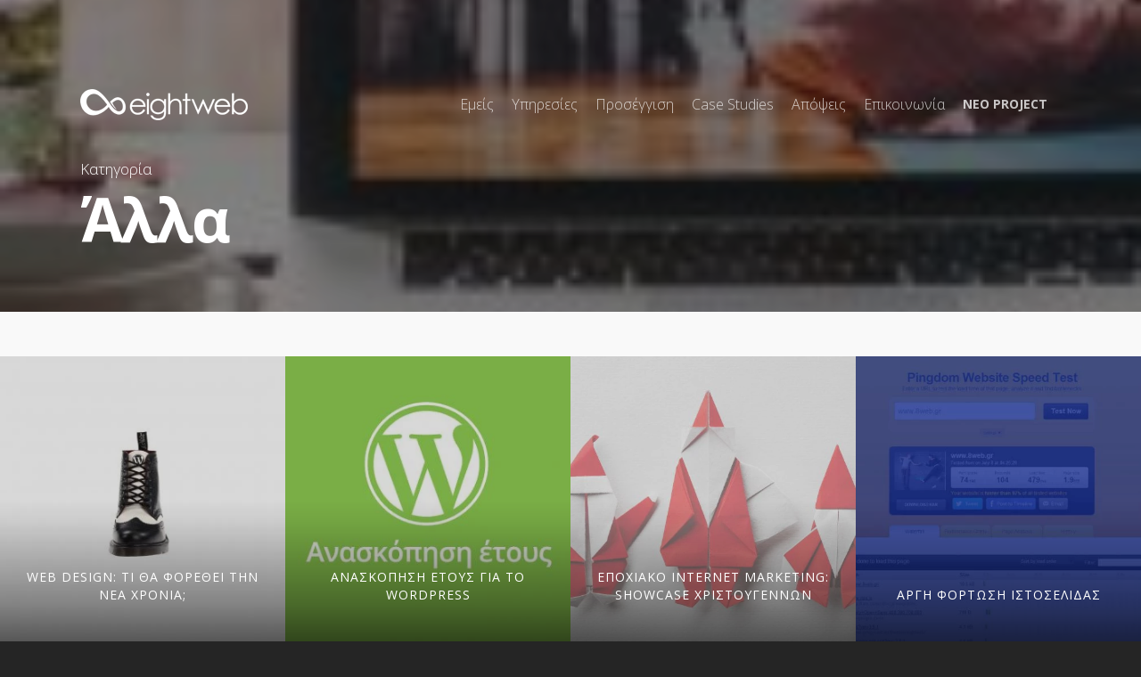

--- FILE ---
content_type: text/html; charset=UTF-8
request_url: https://8web.gr/category/alla/
body_size: 12347
content:
<!doctype html>
<html lang="el" class="no-js">
<head>

<!-- Meta Tags -->
<meta http-equiv="Content-Type" content="text/html; charset=UTF-8" />
<meta name="theme-color" content="#5f186b" />

	<meta name="viewport" content="width=device-width, initial-scale=1, maximum-scale=1, user-scalable=0" />

	

<!--Shortcut icon-->
	<link rel="shortcut icon" href="https://8web.gr/wp-content/uploads/2017/03/favicon.png" />

<title>Άλλα &middot; 8web Interactive</title>
<link rel="alternate" hreflang="el" href="https://8web.gr/category/alla/" />

<!-- The SEO Framework by Sybre Waaijer -->
<meta property="og:image" content="https://8web.gr/wp-content/uploads/2015/10/cropped-logosocial.png" />
<meta property="og:image:width" content="440" />
<meta property="og:image:height" content="231" />
<meta property="og:image:alt" content="web design" />
<meta property="og:locale" content="el_GR" />
<meta property="og:type" content="website" />
<meta property="og:title" content="Άλλα &middot; 8web Interactive" />
<meta property="og:url" content="https://8web.gr/category/alla/" />
<meta property="og:site_name" content="8web Interactive" />
<meta name="twitter:card" content="summary_large_image" />
<meta name="twitter:site" content="@8webinteractive" />
<meta name="twitter:title" content="Άλλα &middot; 8web Interactive" />
<meta name="twitter:image" content="https://8web.gr/wp-content/uploads/2015/10/cropped-logosocial.png" />
<meta name="twitter:image:width" content="440" />
<meta name="twitter:image:height" content="231" />
<meta name="twitter:image:alt" content="web design" />
<link rel="canonical" href="https://8web.gr/category/alla/" />
<!-- / The SEO Framework by Sybre Waaijer | 3.22ms meta | 1.21ms boot -->

<link rel='dns-prefetch' href='//www.google.com' />
<link rel='dns-prefetch' href='//maxcdn.bootstrapcdn.com' />
<link rel='dns-prefetch' href='//fonts.googleapis.com' />
<link rel="alternate" type="application/rss+xml" title="Ροή RSS &raquo; 8web Interactive" href="https://8web.gr/feed/" />
<link rel="alternate" type="application/rss+xml" title="Ροή Κατηγορίας Άλλα &raquo; 8web Interactive" href="https://8web.gr/category/alla/feed/" />
<meta property="fb:app_id" content="669856226400938" /><link rel='stylesheet' id='wp-block-library-css'  href='https://8web.gr/wp-includes/css/dist/block-library/style.min.css' type='text/css' media='all' />
<link rel='stylesheet' id='typed-cursor-css'  href='https://8web.gr/wp-content/plugins/animated-typing-effect/assets/css/cursor.css' type='text/css' media='all' />
<link rel='stylesheet' id='contact-form-7-css'  href='https://8web.gr/wp-content/plugins/contact-form-7/includes/css/styles.css' type='text/css' media='all' />
<link rel='stylesheet' id='wpml-legacy-dropdown-0-css'  href='//8web.gr/wp-content/plugins/sitepress-multilingual-cms/templates/language-switchers/legacy-dropdown/style.css' type='text/css' media='all' />
<style id='wpml-legacy-dropdown-0-inline-css' type='text/css'>
.wpml-ls-statics-shortcode_actions{background-color:#eeeeee;}.wpml-ls-statics-shortcode_actions, .wpml-ls-statics-shortcode_actions .wpml-ls-sub-menu, .wpml-ls-statics-shortcode_actions a {border-color:#cdcdcd;}.wpml-ls-statics-shortcode_actions a {color:#444444;background-color:#ffffff;}.wpml-ls-statics-shortcode_actions a:hover,.wpml-ls-statics-shortcode_actions a:focus {color:#000000;background-color:#eeeeee;}.wpml-ls-statics-shortcode_actions .wpml-ls-current-language>a {color:#444444;background-color:#ffffff;}.wpml-ls-statics-shortcode_actions .wpml-ls-current-language:hover>a, .wpml-ls-statics-shortcode_actions .wpml-ls-current-language>a:focus {color:#000000;background-color:#eeeeee;}
</style>
<link rel='stylesheet' id='wpml-menu-item-0-css'  href='//8web.gr/wp-content/plugins/sitepress-multilingual-cms/templates/language-switchers/menu-item/style.css' type='text/css' media='all' />
<link rel='stylesheet' id='circles-gallery-plugin-styles-css'  href='https://8web.gr/wp-content/plugins/circles-gallery/public/assets/css/public.css' type='text/css' media='all' />
<link rel='stylesheet' id='mediaelement-css'  href='https://8web.gr/wp-includes/js/mediaelement/mediaelementplayer-legacy.min.css' type='text/css' media='all' />
<link rel='stylesheet' id='wp-mediaelement-css'  href='https://8web.gr/wp-includes/js/mediaelement/wp-mediaelement.min.css' type='text/css' media='all' />
<link rel='stylesheet' id='rgs-css'  href='https://8web.gr/wp-content/themes/eightweb/css/rgs.css' type='text/css' media='all' />
<link rel='stylesheet' id='main-styles-css'  href='https://8web.gr/wp-content/themes/eightweb/style.css' type='text/css' media='all' />
<link rel='stylesheet' id='magnific-css'  href='https://8web.gr/wp-content/themes/eightweb/css/magnific.css' type='text/css' media='all' />
<!--[if lt IE 9]>
<link rel='stylesheet' id='nectar-ie8-css'  href='https://8web.gr/wp-content/themes/eightweb/css/ie8.css' type='text/css' media='all' />
<![endif]-->
<link rel='stylesheet' id='responsive-css'  href='https://8web.gr/wp-content/themes/eightweb/css/responsive.css' type='text/css' media='all' />
<link rel='stylesheet' id='select2-css'  href='https://8web.gr/wp-content/themes/eightweb/css/select2.css' type='text/css' media='all' />
<link rel='stylesheet' id='dynamic-css-css'  href='https://8web.gr/wp-content/themes/eightweb/css/dynamic-combined.css' type='text/css' media='all' />
<link rel='stylesheet' id='skin-ascend-css'  href='https://8web.gr/wp-content/themes/eightweb/css/ascend.css' type='text/css' media='all' />
<link rel='stylesheet' id='rating_style-css'  href='https://8web.gr/wp-content/plugins/all-in-one-schemaorg-rich-snippets/css/jquery.rating.css' type='text/css' media='all' />
<link rel='stylesheet' id='bsf_style-css'  href='https://8web.gr/wp-content/plugins/all-in-one-schemaorg-rich-snippets/css/style.css' type='text/css' media='all' />
<link rel='stylesheet' id='js_composer_front-css'  href='https://8web.gr/wp-content/plugins/js_composer_salient/assets/css/js_composer.min.css' type='text/css' media='all' />
<link rel='stylesheet' id='rainbow-codeblocks-css'  href='https://8web.gr/wp-content/plugins/codeblocks/css/rainbow/codeblocks.css' type='text/css' media='all' />
<link rel='stylesheet' id='redux-google-fonts-salient_redux-css'  href='https://fonts.googleapis.com/css?family=Open+Sans%3A300%2C400%2C700&#038;subset=greek-ext' type='text/css' media='all' />
<script type='text/javascript' src='https://8web.gr/wp-includes/js/jquery/jquery.js'></script>
<script type='text/javascript' src='https://8web.gr/wp-includes/js/jquery/jquery-migrate.min.js'></script>
<script type='text/javascript' src='https://8web.gr/wp-content/plugins/WP_Estimation_Form/assets/js/lfb_frontend.min.js'></script>
<script type='text/javascript' src='//8web.gr/wp-content/plugins/sitepress-multilingual-cms/templates/language-switchers/legacy-dropdown/script.js'></script>
<script type='text/javascript' src='https://8web.gr/wp-content/plugins/circles-gallery/public/assets/js/public.js'></script>
<script type='text/javascript' src='https://8web.gr/wp-content/themes/eightweb/js/modernizr.js'></script>
<script type='text/javascript'>
var mejsL10n = {"language":"el","strings":{"mejs.install-flash":"\u03a7\u03c1\u03b7\u03c3\u03b9\u03bc\u03bf\u03c0\u03bf\u03b9\u03b5\u03af\u03c4\u03b5 \u03ad\u03bd\u03b1\u03bd \u03c0\u03b5\u03c1\u03b9\u03b7\u03b3\u03b7\u03c4\u03ae \u03c0\u03bf\u03c5 \u03b4\u03b5\u03bd \u03ad\u03c7\u03b5\u03b9 \u03c4\u03bf Flash player \u03b5\u03bd\u03b5\u03c1\u03b3\u03bf\u03c0\u03bf\u03b9\u03b7\u03bc\u03ad\u03bd\u03bf \u03ae \u03b5\u03b3\u03ba\u03b1\u03c4\u03b5\u03c3\u03c4\u03b7\u03bc\u03ad\u03bd\u03bf. \u03a0\u03b1\u03c1\u03b1\u03ba\u03b1\u03bb\u03bf\u03cd\u03bc\u03b5 \u03b5\u03bd\u03b5\u03c1\u03b3\u03bf\u03c0\u03bf\u03b9\u03ae\u03c3\u03c4\u03b5 \u03c4\u03bf \u03c0\u03c1\u03cc\u03c3\u03b8\u03b5\u03c4\u03bf \u03c4\u03bf\u03c5 Flash player \u03ae \u03ba\u03ac\u03bd\u03c4\u03b5 \u03bb\u03ae\u03c8\u03b7 \u03c4\u03b7\u03c2 \u03c4\u03b5\u03bb\u03b5\u03c5\u03c4\u03b1\u03af\u03b1\u03c2 \u03ad\u03ba\u03b4\u03bf\u03c3\u03b7\u03c2 \u03b1\u03c0\u03cc https:\/\/get.adobe.com\/flashplayer\/","mejs.fullscreen-off":"\u039a\u03bb\u03b5\u03af\u03c3\u03b9\u03bc\u03bf \u03c0\u03bb\u03ae\u03c1\u03bf\u03c5\u03c2 \u03bf\u03b8\u03cc\u03bd\u03b7\u03c2","mejs.fullscreen-on":"\u03a0\u03bb\u03ae\u03c1\u03b7\u03c2 \u03bf\u03b8\u03cc\u03bd\u03b7","mejs.download-video":"\u0391\u03bd\u03ac\u03ba\u03c4\u03b7\u03c3\u03b7 \u03b2\u03af\u03bd\u03c4\u03b5\u03bf","mejs.fullscreen":"\u03a0\u03bb\u03ae\u03c1\u03b7\u03c2 \u03bf\u03b8\u03cc\u03bd\u03b7","mejs.time-jump-forward":["\u039c\u03b5\u03c4\u03ac\u03b2\u03b1\u03c3\u03b7 \u03b5\u03bc\u03c0\u03c1\u03cc\u03c2 1 \u03b4\u03b5\u03c5\u03c4\u03b5\u03c1\u03cc\u03bb\u03b5\u03c0\u03c4\u03bf","\u03a0\u03ae\u03b3\u03b1\u03b9\u03bd\u03b5 \u03bc\u03c0\u03c1\u03bf\u03c3\u03c4\u03ac %1 \u03b4\u03b5\u03c5\u03c4\u03b5\u03c1\u03cc\u03bb\u03b5\u03c0\u03c4\u03b1"],"mejs.loop":"\u0395\u03bd\u03b1\u03bb\u03bb\u03b1\u03b3\u03ae \u03c3\u03c5\u03bd\u03b5\u03c7\u03bf\u03cd\u03c2 \u03b1\u03bd\u03b1\u03c0\u03b1\u03c1\u03b1\u03b3\u03c9\u03b3\u03ae\u03c2","mejs.play":"\u0391\u03bd\u03b1\u03c0\u03b1\u03c1\u03b1\u03b3\u03c9\u03b3\u03ae","mejs.pause":"\u03a0\u03b1\u03cd\u03c3\u03b7","mejs.close":"\u039a\u03bb\u03b5\u03af\u03c3\u03b9\u03bc\u03bf","mejs.time-slider":"\u03a7\u03c1\u03cc\u03bd\u03bf\u03c2 \u03ba\u03cd\u03bb\u03b9\u03c3\u03b7\u03c2","mejs.time-help-text":"\u03a7\u03c1\u03b7\u03c3\u03b9\u03bc\u03bf\u03c0\u03bf\u03b9\u03ae\u03c3\u03c4\u03b5 \u03c4\u03b1 \u03c0\u03bb\u03ae\u03ba\u03c4\u03c1\u03b1 \u0391\u03c1\u03b9\u03c3\u03c4\u03b5\u03c1\u03cc\/\u0394\u03b5\u03be\u03af \u03b2\u03ad\u03bb\u03bf\u03c2 \u03b3\u03b9\u03b1 \u03bd\u03b1 \u03c0\u03c1\u03bf\u03c7\u03c9\u03c1\u03ae\u03c3\u03b5\u03c4\u03b5 \u03ad\u03bd\u03b1 \u03b4\u03b5\u03c5\u03c4\u03b5\u03c1\u03cc\u03bb\u03b5\u03c0\u03c4\u03bf, \u03a0\u03ac\u03bd\u03c9\/\u039a\u03ac\u03c4\u03c9 \u03b2\u03ad\u03bb\u03b7 \u03b3\u03b9\u03b1 \u03bd\u03b1 \u03c0\u03c1\u03bf\u03c7\u03c9\u03c1\u03ae\u03c3\u03b5\u03c4\u03b5 \u03b4\u03ad\u03ba\u03b1 \u03b4\u03b5\u03c5\u03c4\u03b5\u03c1\u03cc\u03bb\u03b5\u03c0\u03c4\u03b1.","mejs.time-skip-back":["\u03a0\u03af\u03c3\u03c9 1 \u03b4\u03b5\u03c5\u03c4\u03b5\u03c1\u03cc\u03bb\u03b5\u03c0\u03c4\u03bf","\u039c\u03b5\u03c4\u03ac\u03b2\u03b1\u03c3\u03b7 \u03c0\u03af\u03c3\u03c9 %1 \u03b4\u03b5\u03c5\u03c4\u03b5\u03c1\u03cc\u03bb\u03b5\u03c0\u03c4\u03b1"],"mejs.captions-subtitles":"\u039b\u03b5\u03b6\u03ac\u03bd\u03c4\u03b5\u03c2\/\u03c5\u03c0\u03cc\u03c4\u03b9\u03c4\u03bb\u03bf\u03b9","mejs.captions-chapters":"\u039a\u03b5\u03c6\u03ac\u03bb\u03b1\u03b9\u03b1","mejs.none":"\u039a\u03b1\u03bc\u03af\u03b1","mejs.mute-toggle":"\u03a3\u03af\u03b3\u03b1\u03c3\u03b7\/\u03b1\u03c0\u03bf\u03c3\u03af\u03b3\u03b1\u03c3\u03b7","mejs.volume-help-text":"\u03a7\u03c1\u03b7\u03c3\u03b9\u03bc\u03bf\u03c0\u03bf\u03b9\u03b5\u03af\u03c3\u03c4\u03b5 \u03c4\u03b1 \u03c0\u03bb\u03ae\u03ba\u03c4\u03c1\u03b1 \u03a0\u03ac\u03bd\u03c9\/\u039a\u03ac\u03c4\u03c9 \u03b2\u03ad\u03bb\u03bf\u03c2 \u03b3\u03b9\u03b1 \u03bd\u03b1 \u03b1\u03c5\u03be\u03ae\u03c3\u03b5\u03c4\u03b5 \u03ae \u03bd\u03b1 \u03bc\u03b5\u03b9\u03ce\u03c3\u03b5\u03c4\u03b5 \u03ad\u03bd\u03c4\u03b1\u03c3\u03b7.","mejs.unmute":"\u0391\u03c0\u03bf\u03c3\u03af\u03b3\u03b1\u03c3\u03b7","mejs.mute":"\u03a3\u03af\u03b3\u03b1\u03c3\u03b7","mejs.volume-slider":"\u03a1\u03c5\u03b8\u03bc\u03b9\u03c3\u03c4\u03b9\u03ba\u03cc \u0388\u03bd\u03c4\u03b1\u03c3\u03b7\u03c2","mejs.video-player":"\u03a0\u03c1\u03cc\u03b3\u03c1\u03b1\u03bc\u03bc\u03b1 \u0391\u03bd\u03b1\u03c0\u03b1\u03c1\u03b1\u03b3\u03c9\u03b3\u03ae\u03c2 \u0392\u03af\u03bd\u03c4\u03b5\u03bf","mejs.audio-player":"\u03a0\u03c1\u03cc\u03b3\u03c1\u03b1\u03bc\u03bc\u03b1 \u0391\u03bd\u03b1\u03c0\u03b1\u03c1\u03b1\u03b3\u03c9\u03b3\u03ae\u03c2 \u0389\u03c7\u03bf\u03c5","mejs.ad-skip":"\u03a0\u03b1\u03c1\u03ac\u03b2\u03bb\u03b5\u03c8\u03b7 \u03b4\u03b9\u03b1\u03c6\u03ae\u03bc\u03b9\u03c3\u03b7\u03c2","mejs.ad-skip-info":["\u03a0\u03b1\u03c1\u03ac\u03b2\u03bb\u03b5\u03c8\u03b7 \u03c3\u03b5 1 \u03b4\u03b5\u03c5\u03c4\u03b5\u03c1\u03cc\u03bb\u03b5\u03c0\u03c4\u03bf","\u03a0\u03b1\u03c1\u03ac\u03bb\u03b5\u03b9\u03c8\u03b7 \u03c3\u03b5 %1 \u03b4\u03b5\u03c5\u03c4\u03b5\u03c1\u03cc\u03bb\u03b5\u03c0\u03c4\u03b1"],"mejs.source-chooser":"\u0395\u03c0\u03b9\u03bb\u03bf\u03b3\u03ad\u03b1\u03c2 \u03c0\u03b7\u03b3\u03ae\u03c2","mejs.stop":"\u03a4\u03b5\u03c1\u03bc\u03b1\u03c4\u03b9\u03c3\u03bc\u03cc\u03c2","mejs.speed-rate":"\u03a4\u03b1\u03c7\u03cd\u03c4\u03b7\u03c4\u03b1","mejs.live-broadcast":"\u0396\u03c9\u03bd\u03c4\u03b1\u03bd\u03ae \u03bc\u03b5\u03c4\u03ac\u03b4\u03bf\u03c3\u03b7","mejs.afrikaans":"\u0386\u03c6\u03c1\u03b9\u03ba\u03b1\u03b1\u03bd\u03c2","mejs.albanian":"\u0391\u03bb\u03b2\u03b1\u03bd\u03b9\u03ba\u03ac","mejs.arabic":"\u0391\u03c1\u03b1\u03b2\u03b9\u03ba\u03ac","mejs.belarusian":"\u039b\u03b5\u03c5\u03ba\u03bf\u03c1\u03c9\u03c3\u03b9\u03ba\u03ac","mejs.bulgarian":"\u0392\u03bf\u03c5\u03bb\u03b3\u03b1\u03c1\u03b9\u03ba\u03ac","mejs.catalan":"\u039a\u03b1\u03c4\u03b1\u03bb\u03b1\u03bd\u03b9\u03ba\u03ac","mejs.chinese":"\u039a\u03b9\u03bd\u03ad\u03b6\u03b9\u03ba\u03b1","mejs.chinese-simplified":"\u039a\u03b9\u03bd\u03ad\u03b6\u03b9\u03ba\u03b1 (\u0391\u03c0\u03bb\u03bf\u03c0\u03bf\u03b9\u03b7\u03bc\u03ad\u03bd\u03b1)","mejs.chinese-traditional":"\u039a\u03b9\u03bd\u03ad\u03b6\u03b9\u03ba\u03b1 (\u03a0\u03b1\u03c1\u03b1\u03b4\u03bf\u03c3\u03b9\u03b1\u03ba\u03ac)","mejs.croatian":"\u039a\u03c1\u03bf\u03b1\u03c4\u03b9\u03ba\u03ac","mejs.czech":"\u03a4\u03c3\u03ad\u03c7\u03b9\u03ba\u03b1","mejs.danish":"\u0394\u03b1\u03bd\u03ad\u03b6\u03b9\u03ba\u03b1","mejs.dutch":"\u039f\u03bb\u03bb\u03b1\u03bd\u03b4\u03b9\u03ba\u03ac","mejs.english":"\u0391\u03b3\u03b3\u03bb\u03b9\u03ba\u03ac","mejs.estonian":"\u0395\u03c3\u03b8\u03bf\u03bd\u03b9\u03b1\u03bd\u03ac","mejs.filipino":"\u03a6\u03b9\u03bb\u03b9\u03c0\u03c0\u03b9\u03bd\u03ad\u03b6\u03b9\u03ba\u03b1","mejs.finnish":"\u039f\u03bb\u03bf\u03ba\u03bb\u03ae\u03c1\u03c9\u03c3\u03b7","mejs.french":"\u0393\u03b1\u03bb\u03bb\u03b9\u03ba\u03ac","mejs.galician":"\u0393\u03b1\u03bb\u03b9\u03ba\u03b9\u03b1\u03bd\u03ac","mejs.german":"\u0393\u03b5\u03c1\u03bc\u03b1\u03bd\u03b9\u03ba\u03ac","mejs.greek":"\u0395\u03bb\u03bb\u03b7\u03bd\u03b9\u03ba\u03ac","mejs.haitian-creole":"\u039a\u03c1\u03b5\u03bf\u03bb\u03b9\u03ba\u03ac \u0391\u03ca\u03c4\u03ae\u03c2","mejs.hebrew":"\u0395\u03b2\u03c1\u03b1\u03ca\u03ba\u03ac","mejs.hindi":"\u03a7\u03af\u03bd\u03c4\u03b9","mejs.hungarian":"\u039f\u03c5\u03b3\u03b3\u03c1\u03b9\u03ba\u03ac","mejs.icelandic":"\u0399\u03c3\u03bb\u03b1\u03bd\u03b4\u03b9\u03ba\u03ac","mejs.indonesian":"\u0399\u03bd\u03b4\u03bf\u03bd\u03b7\u03c3\u03b9\u03b1\u03ba\u03ac","mejs.irish":"\u0399\u03c1\u03bb\u03b1\u03bd\u03b4\u03b9\u03ba\u03ac","mejs.italian":"\u0399\u03c4\u03b1\u03bb\u03b9\u03ba\u03ac","mejs.japanese":"\u0399\u03b1\u03c0\u03c9\u03bd\u03b9\u03ba\u03ac","mejs.korean":"\u039a\u03bf\u03b5\u03c1\u03ac\u03c4\u03b9\u03ba\u03b1","mejs.latvian":"\u039b\u03b5\u03c4\u03bf\u03bd\u03b9\u03ba\u03ac","mejs.lithuanian":"\u039b\u03b9\u03b8\u03bf\u03c5\u03b1\u03bd\u03b9\u03ba\u03ac","mejs.macedonian":"\u03a3\u03ba\u03bf\u03c0\u03b9\u03b1\u03bd\u03ac","mejs.malay":"\u039c\u03b1\u03bb\u03b1\u03b9\u03c3\u03b9\u03b1\u03bd\u03ac","mejs.maltese":"\u039c\u03b1\u03bb\u03c4\u03ad\u03b6\u03b9\u03ba\u03b1","mejs.norwegian":"\u039d\u03bf\u03c1\u03b2\u03b7\u03b3\u03b9\u03ba\u03ac","mejs.persian":"\u03a0\u03b5\u03c1\u03c3\u03b9\u03ba\u03ac","mejs.polish":"\u03a0\u03bf\u03bb\u03c9\u03bd\u03b9\u03ba\u03ac","mejs.portuguese":"\u03a0\u03bf\u03c1\u03c4\u03bf\u03b3\u03b1\u03bb\u03b9\u03ba\u03ac","mejs.romanian":"\u03a1\u03bf\u03c5\u03bc\u03b1\u03bd\u03b9\u03ba\u03ac","mejs.russian":"\u03a1\u03c9\u03c3\u03b9\u03ba\u03ac","mejs.serbian":"\u03a3\u03b5\u03c1\u03b2\u03b9\u03ba\u03ac","mejs.slovak":"\u03a3\u03bb\u03bf\u03b2\u03b1\u03ba\u03b9\u03ba\u03ac","mejs.slovenian":"\u03a3\u03bb\u03bf\u03b2\u03b5\u03bd\u03b9\u03ba\u03ac","mejs.spanish":"\u0399\u03c3\u03c0\u03b1\u03bd\u03b9\u03ba\u03ac","mejs.swahili":"\u03a3\u03bf\u03c5\u03b1\u03c7\u03af\u03bb\u03b9","mejs.swedish":"\u03a3\u03bf\u03c5\u03b7\u03b4\u03b9\u03ba\u03ac","mejs.tagalog":"Tagalog","mejs.thai":"\u03a4\u03b1\u03ca\u03bb\u03b1\u03bd\u03b4\u03ad\u03b6\u03b9\u03ba\u03b1","mejs.turkish":"\u03a4\u03bf\u03c5\u03c1\u03ba\u03b9\u03ba\u03ac","mejs.ukrainian":"\u039f\u03c5\u03ba\u03c1\u03b1\u03bd\u03b9\u03ba\u03ac","mejs.vietnamese":"\u0392\u03b9\u03b5\u03c4\u03bd\u03b1\u03bc\u03ad\u03b6\u03b9\u03ba\u03b1","mejs.welsh":"\u039f\u03c5\u03b1\u03bb\u03b9\u03ba\u03ac","mejs.yiddish":"\u0393\u03af\u03bd\u03c4\u03b9\u03c2"}};
</script>
<script type='text/javascript' src='https://8web.gr/wp-includes/js/mediaelement/mediaelement-and-player.min.js'></script>
<script type='text/javascript' src='https://8web.gr/wp-includes/js/mediaelement/mediaelement-migrate.min.js'></script>
<script type='text/javascript'>
/* <![CDATA[ */
var _wpmejsSettings = {"pluginPath":"\/wp-includes\/js\/mediaelement\/","classPrefix":"mejs-","stretching":"responsive"};
/* ]]> */
</script>
<script type='text/javascript' src='https://8web.gr/wp-content/plugins/all-in-one-schemaorg-rich-snippets/js/jquery.rating.min.js'></script>
<script type='text/javascript' src='https://8web.gr/wp-content/plugins/codeblocks/js/rainbow.js'></script>
<link rel='https://api.w.org/' href='https://8web.gr/wp-json/' />
<link rel="EditURI" type="application/rsd+xml" title="RSD" href="https://8web.gr/xmlrpc.php?rsd" />
<link rel="wlwmanifest" type="application/wlwmanifest+xml" href="https://8web.gr/wp-includes/wlwmanifest.xml" /> 
<meta name="generator" content="WPML ver:4.2.6 stt:1,13;" />
<script type="text/javascript">var ajaxurl = "https://8web.gr/wp-admin/admin-ajax.php";</script><style type="text/css">body .section-title #portfolio-nav a:hover i{opacity:0.75;}#header-outer.transparent header#top #logo,#header-outer.transparent header#top #logo:hover{color:#ffffff!important;}#header-outer.transparent header#top nav > ul > li > a,#header-outer.transparent header#top nav ul #search-btn a span.icon-salient-search,#header-outer.transparent nav > ul > li > a > .sf-sub-indicator [class^="icon-"],#header-outer.transparent nav > ul > li > a > .sf-sub-indicator [class*=" icon-"],#header-outer.transparent .cart-menu .cart-icon-wrap .icon-salient-cart,.ascend #boxed #header-outer.transparent .cart-menu .cart-icon-wrap .icon-salient-cart{color:#ffffff!important;opacity:0.75!important;transition:opacity 0.2s linear,color 0.2s linear;}#header-outer.transparent:not([data-lhe="animated_underline"]) header#top nav > ul > li > a:hover,#header-outer.transparent:not([data-lhe="animated_underline"]) header#top nav .sf-menu > li.sfHover > a,#header-outer.transparent:not([data-lhe="animated_underline"]) header#top nav .sf-menu > li.current_page_ancestor > a,#header-outer.transparent header#top nav .sf-menu > li.current-menu-item > a,#header-outer.transparent:not([data-lhe="animated_underline"]) header#top nav .sf-menu li.current-menu-item > a,#header-outer.transparent:not([data-lhe="animated_underline"]) header#top nav .sf-menu > li.current-menu-ancestor > a,#header-outer.transparent:not([data-lhe="animated_underline"]) header#top nav .sf-menu > li.current_page_item > a,#header-outer.transparent header#top nav > ul > li > a:hover > .sf-sub-indicator > i,#header-outer.transparent header#top nav > ul > li.sfHover > a > span > i,#header-outer.transparent header#top nav ul #search-btn a:hover span,#header-outer.transparent header#top nav ul .slide-out-widget-area-toggle a:hover span,#header-outer.transparent header#top nav .sf-menu > li.current-menu-item > a i,#header-outer.transparent header#top nav .sf-menu > li.current-menu-ancestor > a i,#header-outer.transparent .cart-outer:hover .icon-salient-cart,.ascend #boxed #header-outer.transparent .cart-outer:hover .cart-menu .cart-icon-wrap .icon-salient-cart{opacity:1!important;color:#ffffff!important;}#header-outer.transparent[data-lhe="animated_underline"] header#top nav > ul > li > a:hover,#header-outer.transparent[data-lhe="animated_underline"] header#top nav .sf-menu > li.sfHover > a,#header-outer.transparent[data-lhe="animated_underline"] header#top nav .sf-menu > li.current-menu-ancestor > a,#header-outer.transparent[data-lhe="animated_underline"] header#top nav .sf-menu > li.current_page_item > a{opacity:1!important;}#header-outer[data-lhe="animated_underline"].transparent header#top nav > ul > li > a:after,#header-outer.transparent header#top nav>ul>li.button_bordered>a:before{border-color:#ffffff!important;}#header-outer.transparent:not(.directional-nav-effect) > header#top nav ul .slide-out-widget-area-toggle a i.lines,#header-outer.transparent:not(.directional-nav-effect) > header#top nav ul .slide-out-widget-area-toggle a i.lines:before,#header-outer.transparent:not(.directional-nav-effect) > header#top nav ul .slide-out-widget-area-toggle a i.lines:after,#header-outer.transparent:not(.directional-nav-effect) > header#top nav ul .slide-out-widget-area-toggle[data-icon-animation="simple-transform"] .lines-button:after,#header-outer.transparent.directional-nav-effect > header#top nav ul .slide-out-widget-area-toggle a span.light .lines-button i,#header-outer.transparent.directional-nav-effect > header#top nav ul .slide-out-widget-area-toggle a span.light .lines-button i:after,#header-outer.transparent.directional-nav-effect > header#top nav ul .slide-out-widget-area-toggle a span.light .lines-button i:before,#header-outer.transparent:not(.directional-nav-effect) .midnightHeader.nectar-slider header#top nav ul .slide-out-widget-area-toggle a i.lines,#header-outer.transparent:not(.directional-nav-effect) .midnightHeader.nectar-slider header#top nav ul .slide-out-widget-area-toggle a i.lines:before,#header-outer.transparent:not(.directional-nav-effect) .midnightHeader.nectar-slider header#top nav ul .slide-out-widget-area-toggle a i.lines:after,#header-outer.transparent.directional-nav-effect .midnightHeader.nectar-slider header#top nav ul .slide-out-widget-area-toggle a span.light .lines-button i,#header-outer.transparent.directional-nav-effect .midnightHeader.nectar-slider header#top nav ul .slide-out-widget-area-toggle a span.light .lines-button i:after,#header-outer.transparent.directional-nav-effect .midnightHeader.nectar-slider header#top nav ul .slide-out-widget-area-toggle a span.light .lines-button i:before{background-color:#ffffff!important;}#header-outer.transparent header#top nav ul .slide-out-widget-area-toggle a i.lines,#header-outer.transparent header#top nav ul .slide-out-widget-area-toggle[data-icon-animation="simple-transform"] a i.lines-button:after{opacity:0.75!important;}#header-outer.transparent.side-widget-open header#top nav ul .slide-out-widget-area-toggle a i.lines,#header-outer.transparent header#top nav ul .slide-out-widget-area-toggle[data-icon-animation="simple-transform"] a:hover i.lines-button:after,#header-outer.transparent header#top nav ul .slide-out-widget-area-toggle a:hover i.lines,#header-outer.transparent header#top nav ul .slide-out-widget-area-toggle a:hover i.lines:before,#header-outer.transparent header#top nav ul .slide-out-widget-area-toggle a:hover i.lines:after{opacity:1!important;}#header-outer.transparent.dark-slide > header#top nav > ul > li > a,#header-outer.transparent.dark-row > header#top nav > ul > li > a,#header-outer.transparent.dark-slide:not(.directional-nav-effect) > header#top nav ul #search-btn a span,#header-outer.transparent.dark-row:not(.directional-nav-effect) > header#top nav ul #search-btn a span,#header-outer.transparent.dark-slide > header#top nav > ul > li > a > .sf-sub-indicator [class^="icon-"],#header-outer.transparent.dark-slide > header#top nav > ul > li > a > .sf-sub-indicator [class*=" icon-"],#header-outer.transparent.dark-row > header#top nav > ul > li > a > .sf-sub-indicator [class*=" icon-"],#header-outer.transparent.dark-slide:not(.directional-nav-effect) .cart-menu .cart-icon-wrap .icon-salient-cart,#header-outer.transparent.dark-row:not(.directional-nav-effect) .cart-menu .cart-icon-wrap .icon-salient-cart,body.ascend[data-header-color="custom"] #boxed #header-outer.transparent.dark-slide > header#top .cart-outer .cart-menu .cart-icon-wrap i,body.ascend #boxed #header-outer.transparent.dark-slide > header#top .cart-outer .cart-menu .cart-icon-wrap i,#header-outer.transparent.dark-slide .midnightHeader.nectar-slider header#top nav > ul > li > a,#header-outer.transparent.dark-slide:not(.directional-nav-effect) .midnightHeader.nectar-slider header#top nav ul #search-btn a span,#header-outer.transparent.dark-slide .midnightHeader.nectar-slider header#top nav > ul > li > a > .sf-sub-indicator [class^="icon-"],#header-outer.transparent.dark-slide .midnightHeader.nectar-slider header#top nav > ul > li > a > .sf-sub-indicator [class*=" icon-"],#header-outer.transparent.dark-slide:not(.directional-nav-effect) .midnightHeader.nectar-slider header#top .cart-menu .cart-icon-wrap .icon-salient-cart,body.ascend[data-header-color="custom"] #boxed #header-outer.transparent.dark-slide .midnightHeader.nectar-slider header#top .cart-outer .cart-menu .cart-icon-wrap i,body.ascend #boxed #header-outer.transparent.dark-slide .midnightHeader.nectar-slider header#top .cart-outer .cart-menu .cart-icon-wrap i{color:#000000!important;}#header-outer.transparent.dark-slide:not(.directional-nav-effect) > header#top nav ul .slide-out-widget-area-toggle a .lines-button i,#header-outer.transparent.dark-slide:not(.directional-nav-effect) > header#top nav ul .slide-out-widget-area-toggle a .lines-button i:after,#header-outer.transparent.dark-slide:not(.directional-nav-effect) > header#top nav ul .slide-out-widget-area-toggle a .lines-button i:before,#header-outer.transparent.dark-slide:not(.directional-nav-effect) .midnightHeader.nectar-slider header#top nav ul .slide-out-widget-area-toggle a .lines-button i,#header-outer.transparent.dark-slide:not(.directional-nav-effect) .midnightHeader.nectar-slider header#top nav ul .slide-out-widget-area-toggle a .lines-button i:after,#header-outer.transparent.dark-slide:not(.directional-nav-effect) .midnightHeader.nectar-slider header#top nav ul .slide-out-widget-area-toggle a .lines-button i:before,#header-outer.transparent.dark-slide:not(.directional-nav-effect) > header#top nav ul .slide-out-widget-area-toggle[data-icon-animation="simple-transform"] .lines-button:after,#header-outer.transparent.dark-slide:not(.directional-nav-effect) .midnightHeader.nectar-slider header#top nav ul .slide-out-widget-area-toggle[data-icon-animation="simple-transform"] .lines-button:after{background-color:#000000!important;}#header-outer.transparent.dark-slide > header#top nav > ul > li > a:hover,#header-outer.transparent.dark-slide > header#top nav .sf-menu > li.sfHover > a,#header-outer.transparent.dark-slide > header#top nav .sf-menu > li.current_page_ancestor > a,#header-outer.transparent.dark-slide > header#top nav .sf-menu > li.current-menu-item > a,#header-outer.transparent.dark-slide > header#top nav .sf-menu > li.current-menu-ancestor > a,#header-outer.transparent.dark-slide > header#top nav .sf-menu > li.current_page_item > a,#header-outer.transparent.dark-slide > header#top nav > ul > li > a:hover > .sf-sub-indicator > i,#header-outer.transparent.dark-slide > header#top nav > ul > li.sfHover > a > span > i,#header-outer.transparent.dark-slide > header#top nav ul #search-btn a:hover span,#header-outer.transparent.dark-slide > header#top nav .sf-menu > li.current-menu-item > a i,#header-outer.transparent.dark-slide > header#top nav .sf-menu > li.current-menu-ancestor > a i,#header-outer.transparent.dark-slide > header#top .cart-outer:hover .icon-salient-cart,body.ascend[data-header-color="custom"] #boxed #header-outer.transparent.dark-slide > header#top .cart-outer:hover .cart-menu .cart-icon-wrap i,#header-outer.transparent.dark-slide > header#top #logo,#header-outer[data-permanent-transparent="1"].transparent.dark-slide .midnightHeader.nectar-slider header#top .span_9 > .slide-out-widget-area-toggle i,#header-outer.transparent:not([data-lhe="animated_underline"]).dark-slide header#top nav .sf-menu > li.current_page_item > a,#header-outer.transparent:not([data-lhe="animated_underline"]).dark-slide header#top nav .sf-menu > li.current-menu-ancestor > a,#header-outer.transparent:not([data-lhe="animated_underline"]).dark-slide header#top nav > ul > li > a:hover,#header-outer.transparent:not([data-lhe="animated_underline"]).dark-slide header#top nav .sf-menu > li.sfHover > a,#header-outer.transparent.dark-slide .midnightHeader.nectar-slider header#top nav > ul > li > a:hover,#header-outer.transparent.dark-slide .midnightHeader.nectar-slider header#top nav .sf-menu > li.sfHover > a,#header-outer.transparent.dark-slide .midnightHeader.nectar-slider header#top nav .sf-menu > li.current_page_ancestor > a,#header-outer.transparent.dark-slide .midnightHeader.nectar-slider header#top nav .sf-menu > li.current-menu-item > a,#header-outer.transparent.dark-slide .midnightHeader.nectar-slider header#top nav .sf-menu > li.current-menu-ancestor > a,#header-outer.transparent.dark-slide .midnightHeader.nectar-slider header#top nav .sf-menu > li.current_page_item > a,#header-outer.transparent.dark-slide .midnightHeader.nectar-slider header#top nav > ul > li > a:hover > .sf-sub-indicator > i,#header-outer.transparent.dark-slide header#top nav > ul > li.sfHover > a > span > i,#header-outer.transparent.dark-slide .midnightHeader.nectar-slider header#top nav ul #search-btn a:hover span,#header-outer.transparent.dark-slide .midnightHeader.nectar-slider header#top nav .sf-menu > li.current-menu-item > a i,#header-outer.transparent.dark-slide .midnightHeader.nectar-slider header#top nav .sf-menu > li.current-menu-ancestor > a i,#header-outer.transparent.dark-slide .midnightHeader.nectar-slider header#top .cart-outer:hover .icon-salient-cart,body.ascend[data-header-color="custom"] #boxed #header-outer.transparent.dark-slide > header#top .cart-outer:hover .cart-menu .cart-icon-wrap i,#header-outer.transparent.dark-slide .midnightHeader.nectar-slider header#top #logo,.swiper-wrapper .swiper-slide[data-color-scheme="dark"] .slider-down-arrow i.icon-default-style[class^="icon-"],.slider-prev.dark-cs i,.slider-next.dark-cs i,.swiper-container .dark-cs.slider-prev .slide-count span,.swiper-container .dark-cs.slider-next .slide-count span{color:#000000!important;}#header-outer[data-lhe="animated_underline"].transparent.dark-slide header#top nav > ul > li > a:after,#header-outer[data-lhe="animated_underline"].transparent:not(.side-widget-open) .midnightHeader.dark header#top nav > ul > li > a:after,#header-outer[data-lhe="animated_underline"].transparent:not(.side-widget-open) .midnightHeader.default header#top nav > ul > li > a:after,#header-outer.dark-slide.transparent:not(.side-widget-open) header#top nav>ul>li.button_bordered>a:before{border-color:#000000!important;}.swiper-container[data-bullet_style="scale"] .slider-pagination.dark-cs .swiper-pagination-switch.swiper-active-switch i,.swiper-container[data-bullet_style="scale"] .slider-pagination.dark-cs .swiper-pagination-switch:hover i{background-color:#000000;}.slider-pagination.dark-cs .swiper-pagination-switch{border:1px solid #000000;background-color:transparent;}.slider-pagination.dark-cs .swiper-pagination-switch:hover{background:none repeat scroll 0 0 #000000;}.slider-pagination.dark-cs .swiper-active-switch{background:none repeat scroll 0 0 #000000;}#fp-nav:not(.light-controls) ul li a span:after{background-color:#000000;}#fp-nav:not(.light-controls) ul li a span{box-shadow:inset 0 0 0 8px rgba(0,0,0,0.3);-webkit-box-shadow:inset 0 0 0 8px rgba(0,0,0,0.3);}body #fp-nav ul li a.active span{box-shadow:inset 0 0 0 2px rgba(0,0,0,0.8);-webkit-box-shadow:inset 0 0 0 2px rgba(0,0,0,0.8);}.no-rgba #header-space{display:none;}@media only screen and (min-width:1000px){#header-space{display:none;}.nectar-slider-wrap.first-section,.parallax_slider_outer.first-section,.full-width-content.first-section,.parallax_slider_outer.first-section .swiper-slide .content,.nectar-slider-wrap.first-section .swiper-slide .content,#page-header-bg,.nder-page-header,#page-header-wrap,.full-width-section.first-section{margin-top:0!important;}body #page-header-bg,body #page-header-wrap{height:235px;}.swiper-container .slider-prev,.swiper-container .slider-next{top:52%!important;}.first-section .nectar-slider-loading .loading-icon{opacity:0}body #search-outer{z-index:100000;}}.pagination-navigation{-webkit-filter:url("https://8web.gr/web-design-ti-tha-forethi-tin-nea-chronia/#goo");filter:url("https://8web.gr/web-design-ti-tha-forethi-tin-nea-chronia/#goo");}</style><meta name="generator" content="Powered by Visual Composer - drag and drop page builder for WordPress."/>
<!--[if lte IE 9]><link rel="stylesheet" type="text/css" href="https://8web.gr/wp-content/plugins/js_composer_salient/assets/css/vc_lte_ie9.min.css" media="screen"><![endif]--><link rel="preload" as="style" href="https://8web.gr/wp-content/plugins/code-prettify/prettify/prettify.css" /><noscript><style type="text/css"> .wpb_animate_when_almost_visible { opacity: 1; }</style></noscript>
<script>
  (function(i,s,o,g,r,a,m){i['GoogleAnalyticsObject']=r;i[r]=i[r]||function(){
  (i[r].q=i[r].q||[]).push(arguments)},i[r].l=1*new Date();a=s.createElement(o),
  m=s.getElementsByTagName(o)[0];a.async=1;a.src=g;m.parentNode.insertBefore(a,m)
  })(window,document,'script','https://www.google-analytics.com/analytics.js','ga');

  ga('create', 'UA-41283682-1', 'auto');
  ga('send', 'pageview');

</script> 
<!-- Hotjar Tracking Code for www.8web.gr -->
<script>
    (function(h,o,t,j,a,r){
        h.hj=h.hj||function(){(h.hj.q=h.hj.q||[]).push(arguments)};
        h._hjSettings={hjid:1144632,hjsv:6};
        a=o.getElementsByTagName('head')[0];
        r=o.createElement('script');r.async=1;
        r.src=t+h._hjSettings.hjid+j+h._hjSettings.hjsv;
        a.appendChild(r);
    })(window,document,'https://static.hotjar.com/c/hotjar-','.js?sv=');
</script>
</head>


<body class="archive category category-alla category-63 ascend nectar-auto-lightbox wpb-js-composer js-comp-ver-5.0.1 vc_responsive" data-footer-reveal="false" data-header-format="default" data-footer-reveal-shadow="none" data-dropdown-style="classic" data-cae="easeOutQuart" data-megamenu-width="contained" data-cad="1000" data-aie="zoom-out" data-ls="magnific" data-apte="standard" data-hhun="1" data-fancy-form-rcs="1" data-form-style="minimal" data-form-submit="default" data-is="minimal" data-button-style="rounded" data-header-inherit-rc="false" data-header-search="false" data-animated-anchors="true" data-ajax-transitions="false" data-full-width-header="false" data-slide-out-widget-area="true" data-slide-out-widget-area-style="fullscreen" data-user-set-ocm="1" data-loading-animation="spin" data-bg-header="true" data-ext-responsive="true" data-header-resize="0" data-header-color="custom"  data-smooth-scrolling="0" data-permanent-transparent="false" data-responsive="1" >


 <div id="header-space" data-header-mobile-fixed='1'></div> 
<div id="header-outer" data-has-menu="true" data-transparent-header="true" data-remove-border="true" class="transparent" data-using-pr-menu="false" data-mobile-fixed="1" data-ptnm="1" data-lhe="animated_underline" data-user-set-bg="#ffffff" data-format="default" data-permanent-transparent="false" data-megamenu-rt="0" data-remove-fixed="1" data-cart="false" data-transparency-option="" data-box-shadow="small" data-shrink-num="6" data-full-width="false" data-using-secondary="0" data-using-logo="1" data-logo-height="35" data-m-logo-height="24" data-padding="100" data-header-resize="0">
	
		
	<header id="top">
		
		<div class="container">
			
			<div class="row">
				  
				<div class="col span_3">
					
					<a id="logo" href="https://8web.gr" >

						<img class="stnd default-logo" alt="8web Interactive" src="https://8web.gr/wp-content/uploads/2016/10/eightweb-logo.png" srcset="https://8web.gr/wp-content/uploads/2016/10/eightweb-logo.png 1x, https://8web.gr/wp-content/uploads/2016/10/eightweb-logo@x2.png 2x" /><img class="starting-logo default-logo"  alt="8web Interactive" src="https://8web.gr/wp-content/uploads/2016/06/eightweb-logotype-white.png" srcset="https://8web.gr/wp-content/uploads/2016/06/eightweb-logotype-white.png 1x, https://8web.gr/wp-content/uploads/2016/06/eightweb-logotypex2-white.png 2x" /><img class="starting-logo dark-version default-logo"  alt="8web Interactive" src="https://8web.gr/wp-content/uploads/2016/10/eightweb-logo.png" srcset="https://8web.gr/wp-content/uploads/2016/10/eightweb-logo.png 1x, https://8web.gr/wp-content/uploads/2016/10/eightweb-logo@x2.png 2x" /> 

					</a>

				</div><!--/span_3-->
				
				<div class="col span_9 col_last">
					
											<div class="slide-out-widget-area-toggle mobile-icon fullscreen" data-icon-animation="simple-transform">
							<div> <a href="#sidewidgetarea" class="closed"> <span> <i class="lines-button x2"> <i class="lines"></i> </i> </span> </a> </div> 
       					</div>
										
					
					<nav>

													<ul class="buttons" data-user-set-ocm="1">

								
								
																	<li class="slide-out-widget-area-toggle" data-icon-animation="spin-and-transform">
										<div> <a href="#sidewidgetarea" class="closed"> <span> <i class="lines-button x2"> <i class="lines"></i> </i> </span> </a> </div> 
	       							</li>
															</ul>
						
						<ul class="sf-menu">	
							<li id="menu-item-11554" class="menu-item menu-item-type-post_type menu-item-object-page menu-item-11554"><a href="https://8web.gr/kataskevi-istoselidas-proothisi/">Εμείς</a></li>
<li id="menu-item-12262" class="menu-item menu-item-type-post_type menu-item-object-page menu-item-12262"><a href="https://8web.gr/ipiresies-web-design/">Υπηρεσίες</a></li>
<li id="menu-item-12380" class="menu-item menu-item-type-post_type menu-item-object-page menu-item-12380"><a href="https://8web.gr/proseggisi-kataskevi-istoselidon/">Προσέγγιση</a></li>
<li id="menu-item-6190" class="menu-item menu-item-type-post_type menu-item-object-page menu-item-6190"><a href="https://8web.gr/wordpress-web-design-case-studies/">Case Studies</a></li>
<li id="menu-item-6188" class="menu-item menu-item-type-post_type menu-item-object-page menu-item-6188"><a href="https://8web.gr/arthra-kataskeyh-istoselidas/">Απόψεις</a></li>
<li id="menu-item-6189" class="menu-item menu-item-type-post_type menu-item-object-page menu-item-6189"><a href="https://8web.gr/epikoinonia-kataskeyh-istoselidas/">Επικοινωνία</a></li>
<li id="menu-item-6274" class="project menu-item menu-item-type-post_type menu-item-object-page menu-item-6274"><a href="https://8web.gr/ypologismos-kostous-istoselidas/">Νεο Project</a></li>
						</ul>
						
					</nav>

										
				</div><!--/span_9-->

				
			</div><!--/row-->
			
		</div><!--/container-->
		
	</header>
	
	
	<div class="ns-loading-cover"></div>		
	

</div><!--/header-outer-->


 


<div id="ajax-loading-screen" data-disable-fade-on-click="0" data-effect="standard" data-method="ajax">
	
			<div class="loading-icon spin"> 
			<span class="default-loading-icon spin"></span> 
		</div>
	</div>

<div id="ajax-content-wrap">

<div class="blurred-wrap">



			
			<div id="page-header-wrap" data-midnight="light" style="height: 350px;">	 
				<div id="page-header-bg" data-animate-in-effect="zoom-out" id="page-header-bg" data-text-effect="" data-bg-pos="center" data-alignment="left" data-alignment-v="center" data-parallax="0" data-height="350" style="height: 350px;">
			
					<div class="page-header-bg-image" style="background-image: url(http://themenectar.com/demo/salient-corporate/wp-content/uploads/2015/12/blog-header-1-150x150.jpg);"></div> 

					<div class="container">
					    <div class="row">
						    <div class="col span_6">
							     <div class="inner-wrap">
							     	<span class="subheader">Κατηγορία</span>
									<h1>Άλλα</h1>
							    </div>
							 
					   	    </div>
				        </div>
							  
				   </div>
		        </div>

   			</div>
   			
<div class="container-wrap">
		
	<div class="container main-content">
		
		<div class="row">
			
			<div id="post-area" class="col  span_12 col_last masonry full-width-content meta_overlaid  infinite_scroll"> <div class="posts-container"  data-load-animation="fade_in_from_bottom">					
					
<article id="post-13194" class="regular post-13194 post type-post status-publish format-standard has-post-thumbnail hentry category-wordpress category-alla category-anaptiksi-istoselidwn category-programmatismos tag-new-year-trends tag-web-design-trends">

	<div class="inner-wrap animated">

		<div class="post-content">
			
							
								
				<div class="post-meta ">
					
										
					<div class="date">
						8 Ιανουαρίου 2018					</div><!--/date-->
					
					
					
				</div><!--/post-meta-->
				
						
			

			
				<div class="content-inner">
					
					<a href="https://8web.gr/web-design-ti-tha-forethi-tin-nea-chronia/"><span class="post-featured-img"><img width="500" height="500" src="https://8web.gr/wp-content/uploads/2018/01/00-Taseis-neas-xronias-WordPress-500x500.jpg" class="attachment-regular size-regular wp-post-image" alt="00---Taseis-neas-xronias-WordPress web design" title="" sizes="(min-width: 1000px) 25vw, (min-width: 690px) 100vw, 100vw" srcset="https://8web.gr/wp-content/uploads/2018/01/00-Taseis-neas-xronias-WordPress-500x500.jpg 500w, https://8web.gr/wp-content/uploads/2018/01/00-Taseis-neas-xronias-WordPress-150x150.jpg 150w, https://8web.gr/wp-content/uploads/2018/01/00-Taseis-neas-xronias-WordPress-100x100.jpg 100w, https://8web.gr/wp-content/uploads/2018/01/00-Taseis-neas-xronias-WordPress-350x350.jpg 350w, https://8web.gr/wp-content/uploads/2018/01/00-Taseis-neas-xronias-WordPress-1000x1000.jpg 1000w" /></span></a>					
					
						
						<div class="article-content-wrap">

							<div class="post-header">
									
								<h2 class="title">
									 
										<a href="https://8web.gr/web-design-ti-tha-forethi-tin-nea-chronia/">											Web design: τι θα φορεθεί την νέα χρονιά;										 </a> 
																	</h2>

								 
									<span class="meta-author"><span>By</span> <a href="https://8web.gr/author/gg/" title="Άρθρα του/της gg" rel="author">gg</a></span> <span class="meta-category">| <a href="https://8web.gr/category/wordpress/">WordPress</a>, <a href="https://8web.gr/category/alla/">Άλλα</a>, <a href="https://8web.gr/category/anaptiksi-istoselidwn/">Ανάπτυξη Ιστοσελίδων</a>, <a href="https://8web.gr/category/programmatismos/">Προγραμματισμός</a></span> 
								
									
															</div><!--/post-header-->
													
						</div><!--article-content-wrap-->

										
				   
										
											
				</div><!--/content-inner-->

						
		</div><!--/post-content-->

	</div><!--/inner-wrap-->
		
</article><!--/article-->	
									
					
<article id="post-13178" class="regular post-13178 post type-post status-publish format-standard has-post-thumbnail hentry category-wordpress category-alla category-anaptiksi-istoselidwn category-programmatismos tag-review tag-tide tag-wordpress tag-year">

	<div class="inner-wrap animated">

		<div class="post-content">
			
							
								
				<div class="post-meta ">
					
										
					<div class="date">
						8 Ιανουαρίου 2018					</div><!--/date-->
					
					
					
				</div><!--/post-meta-->
				
						
			

			
				<div class="content-inner">
					
					<a href="https://8web.gr/anaskopisi-etous-gia-to-wordpress/"><span class="post-featured-img"><img width="500" height="500" src="https://8web.gr/wp-content/uploads/2018/01/anaskopisi-etous-wordpress-500x500.jpg" class="attachment-regular size-regular wp-post-image" alt="anaskopisi-etous-wordpress web design" title="" sizes="(min-width: 1000px) 25vw, (min-width: 690px) 100vw, 100vw" srcset="https://8web.gr/wp-content/uploads/2018/01/anaskopisi-etous-wordpress-500x500.jpg 500w, https://8web.gr/wp-content/uploads/2018/01/anaskopisi-etous-wordpress-150x150.jpg 150w, https://8web.gr/wp-content/uploads/2018/01/anaskopisi-etous-wordpress-100x100.jpg 100w, https://8web.gr/wp-content/uploads/2018/01/anaskopisi-etous-wordpress-350x350.jpg 350w" /></span></a>					
					
						
						<div class="article-content-wrap">

							<div class="post-header">
									
								<h2 class="title">
									 
										<a href="https://8web.gr/anaskopisi-etous-gia-to-wordpress/">											Ανασκόπηση έτους για το WordPress										 </a> 
																	</h2>

								 
									<span class="meta-author"><span>By</span> <a href="https://8web.gr/author/gg/" title="Άρθρα του/της gg" rel="author">gg</a></span> <span class="meta-category">| <a href="https://8web.gr/category/wordpress/">WordPress</a>, <a href="https://8web.gr/category/alla/">Άλλα</a>, <a href="https://8web.gr/category/anaptiksi-istoselidwn/">Ανάπτυξη Ιστοσελίδων</a>, <a href="https://8web.gr/category/programmatismos/">Προγραμματισμός</a></span> 
								
									
															</div><!--/post-header-->
													
						</div><!--article-content-wrap-->

										
				   
										
											
				</div><!--/content-inner-->

						
		</div><!--/post-content-->

	</div><!--/inner-wrap-->
		
</article><!--/article-->	
									
					
<article id="post-8951" class="regular post-8951 post type-post status-publish format-standard has-post-thumbnail hentry category-alla tag-epoxiako-internet-marketing tag-epoxiako-marketing tag-internet-marketing tag-xristougenniatiko-marketing">

	<div class="inner-wrap animated">

		<div class="post-content">
			
							
								
				<div class="post-meta ">
					
										
					<div class="date">
						17 Νοεμβρίου 2014					</div><!--/date-->
					
					
					
				</div><!--/post-meta-->
				
						
			

			
				<div class="content-inner">
					
					<a href="https://8web.gr/epoxiako-internet-marketing/"><span class="post-featured-img"><img width="500" height="500" src="https://8web.gr/wp-content/uploads/2014/11/christmas_sessional_marketing-500x500.jpg" class="attachment-regular size-regular wp-post-image" alt="christmas_sessional_marketing web design" title="" sizes="(min-width: 1000px) 25vw, (min-width: 690px) 100vw, 100vw" srcset="https://8web.gr/wp-content/uploads/2014/11/christmas_sessional_marketing-500x500.jpg 500w, https://8web.gr/wp-content/uploads/2014/11/christmas_sessional_marketing-150x150.jpg 150w, https://8web.gr/wp-content/uploads/2014/11/christmas_sessional_marketing-50x50.jpg 50w, https://8web.gr/wp-content/uploads/2014/11/christmas_sessional_marketing-100x100.jpg 100w, https://8web.gr/wp-content/uploads/2014/11/christmas_sessional_marketing-1000x1000.jpg 1000w" /></span></a>					
					
						
						<div class="article-content-wrap">

							<div class="post-header">
									
								<h2 class="title">
									 
										<a href="https://8web.gr/epoxiako-internet-marketing/">											Εποχιακό Internet Marketing: Showcase Χριστουγέννων										 </a> 
																	</h2>

								 
									<span class="meta-author"><span>By</span> <a href="https://8web.gr/author/gg/" title="Άρθρα του/της gg" rel="author">gg</a></span> <span class="meta-category">| <a href="https://8web.gr/category/alla/">Άλλα</a></span> 
								
									
															</div><!--/post-header-->
													
						</div><!--article-content-wrap-->

										
				   
										
											
				</div><!--/content-inner-->

						
		</div><!--/post-content-->

	</div><!--/inner-wrap-->
		
</article><!--/article-->	
									
					
<article id="post-8942" class="regular post-8942 post type-post status-publish format-standard has-post-thumbnail hentry category-wordpress category-alla tag-argi-fortosi-istoselidas tag-page-speed tag-slow-website tag-ttfb tag-wordpress-speed tag-82">

	<div class="inner-wrap animated">

		<div class="post-content">
			
							
								
				<div class="post-meta ">
					
										
					<div class="date">
						13 Σεπτεμβρίου 2014					</div><!--/date-->
					
					
					
				</div><!--/post-meta-->
				
						
			

			
				<div class="content-inner">
					
					<a href="https://8web.gr/argi-fortosi-istoselidas/"><span class="post-featured-img"><img width="500" height="500" src="https://8web.gr/wp-content/uploads/2014/09/pingdom_tools_online_test-500x500.jpg" class="attachment-regular size-regular wp-post-image" alt="pingdom_tools_online_test web design" title="" sizes="(min-width: 1000px) 25vw, (min-width: 690px) 100vw, 100vw" srcset="https://8web.gr/wp-content/uploads/2014/09/pingdom_tools_online_test-500x500.jpg 500w, https://8web.gr/wp-content/uploads/2014/09/pingdom_tools_online_test-150x150.jpg 150w, https://8web.gr/wp-content/uploads/2014/09/pingdom_tools_online_test-50x50.jpg 50w, https://8web.gr/wp-content/uploads/2014/09/pingdom_tools_online_test-100x100.jpg 100w" /></span></a>					
					
						
						<div class="article-content-wrap">

							<div class="post-header">
									
								<h2 class="title">
									 
										<a href="https://8web.gr/argi-fortosi-istoselidas/">											Αργή φόρτωση ιστοσελίδας										 </a> 
																	</h2>

								 
									<span class="meta-author"><span>By</span> <a href="https://8web.gr/author/gg/" title="Άρθρα του/της gg" rel="author">gg</a></span> <span class="meta-category">| <a href="https://8web.gr/category/wordpress/">WordPress</a>, <a href="https://8web.gr/category/alla/">Άλλα</a></span> 
								
									
															</div><!--/post-header-->
													
						</div><!--article-content-wrap-->

										
				   
										
											
				</div><!--/content-inner-->

						
		</div><!--/post-content-->

	</div><!--/inner-wrap-->
		
</article><!--/article-->	
									
					
<article id="post-8756" class="regular post-8756 post type-post status-publish format-standard has-post-thumbnail hentry category-alla category-anaptiksi-istoselidwn category-uiux-design category-sxediasmos-istoselidwn tag-agile tag-agile-web-development">

	<div class="inner-wrap animated">

		<div class="post-content">
			
							
								
				<div class="post-meta ">
					
										
					<div class="date">
						2 Ιουνίου 2014					</div><!--/date-->
					
					
					
				</div><!--/post-meta-->
				
						
			

			
				<div class="content-inner">
					
					<a href="https://8web.gr/ti-ine-to-agile-web-development/"><span class="post-featured-img"><img width="500" height="500" src="https://8web.gr/wp-content/uploads/2014/06/agile-development-8web-500x500.jpg" class="attachment-regular size-regular wp-post-image" alt="agile-development-8web web design" title="" sizes="(min-width: 1000px) 25vw, (min-width: 690px) 100vw, 100vw" srcset="https://8web.gr/wp-content/uploads/2014/06/agile-development-8web-500x500.jpg 500w, https://8web.gr/wp-content/uploads/2014/06/agile-development-8web-150x150.jpg 150w, https://8web.gr/wp-content/uploads/2014/06/agile-development-8web-50x50.jpg 50w, https://8web.gr/wp-content/uploads/2014/06/agile-development-8web-100x100.jpg 100w" /></span></a>					
					
						
						<div class="article-content-wrap">

							<div class="post-header">
									
								<h2 class="title">
									 
										<a href="https://8web.gr/ti-ine-to-agile-web-development/">											Τί είναι το Agile Web Development;										 </a> 
																	</h2>

								 
									<span class="meta-author"><span>By</span> <a href="https://8web.gr/author/gg/" title="Άρθρα του/της gg" rel="author">gg</a></span> <span class="meta-category">| <a href="https://8web.gr/category/alla/">Άλλα</a>, <a href="https://8web.gr/category/anaptiksi-istoselidwn/">Ανάπτυξη Ιστοσελίδων</a>, <a href="https://8web.gr/category/uiux-design/">Σχεδιασμός UI/UX</a>, <a href="https://8web.gr/category/sxediasmos-istoselidwn/">Σχεδιασμός Ιστοσελίδων</a></span> 
								
									
															</div><!--/post-header-->
													
						</div><!--article-content-wrap-->

										
				   
										
											
				</div><!--/content-inner-->

						
		</div><!--/post-content-->

	</div><!--/inner-wrap-->
		
</article><!--/article-->	
								
				</div><!--/posts container-->
				
							
			</div><!--/span_9-->
			
						
		</div><!--/row-->
		
	</div><!--/container-->

</div><!--/container-wrap-->
	

<div id="footer-outer" data-midnight="light" data-cols="3" data-disable-copyright="false" data-using-bg-img="false" data-bg-img-overlay="0.8" data-full-width="false" data-using-widget-area="false" >
	
	
	
	
		<div class="row" id="copyright">
			
			<div class="container">
			 



 








				<div class="col span_12">
					
												<br><center><h6 style="color:#8f92a5;font-weight: 300;">Made with <i style="font-size:13px;color:#ff8484;height: 13px;" class="fa fa-heart" aria-hidden="true"></i> in <span class="typed-me" data-string0="Athens" data-string1="London" data-string2="Mumbai" data-string3="Rotterdam" data-type-speed="40" data-start-delay="0" data-backspeed="40" data-back-delay="500" data-loop="1"></span></h6> <br><img class="maxdesktop" src="https://8web.gr/wp-content/uploads/2016/10/badges@x2.png"><br><br><a class="nectar-button small see-through" href="/efkeries-karieras-web-design/" data-color-override="#1ac2a1" data-hover-color-override="false" data-hover-text-color-override="#333333" style="visibility: visible; color: #1ac2a1; border-color: #1ac2a1;"><span>ευκαιριες καριερας</span></span> </a> <br><br><span style="color:#000000;"></span><h6 style="color:#8f92a5;font-weight: 300;"><a href="https://clients.8web.gr/" target="_blank">Υποστήριξη πελατών</a> · <a href="/politiki-epistrofon/">Επιστροφές</a> · <a href="/politiki-aporritou-kataskevi-selidas/">Απόρρητο</a> · <a href="/ori-chrisis-kataskevi-istoselidas/">Όροι χρήσης</a></h6></center>					
					<ul id="social">
						 <li><a target="_blank" href="https://twitter.com/8webinteractive"><i class="fa fa-twitter"></i> </a></li> 						 <li><a target="_blank" href="https://www.facebook.com/8webinteractive"><i class="fa fa-facebook"></i> </a></li> 																		 <li><a target="_blank" href="https://www.linkedin.com/company/8web-interactive"><i class="fa fa-linkedin"></i> </a></li> 																																																																																									</ul>

			
			</div><!--/container-->
			
		</div><!--/row-->
		
		
</div><!--/footer-outer-->


</div><!--blurred-wrap-->
	<div id="slide-out-widget-area-bg" class="fullscreen dark"></div>
	<div id="slide-out-widget-area" class="fullscreen" data-back-txt="Back">

		<div class="inner-wrap">
		<div class="inner">

		  <a class="slide_out_area_close" href="#"><span class="icon-salient-x icon-default-style"></span></a>


		   			   <div class="off-canvas-menu-container mobile-only">
			  		<ul class="menu">
					   <li class="menu-item menu-item-type-post_type menu-item-object-page menu-item-11554"><a href="https://8web.gr/kataskevi-istoselidas-proothisi/">Εμείς</a></li>
<li class="menu-item menu-item-type-post_type menu-item-object-page menu-item-12262"><a href="https://8web.gr/ipiresies-web-design/">Υπηρεσίες</a></li>
<li class="menu-item menu-item-type-post_type menu-item-object-page menu-item-12380"><a href="https://8web.gr/proseggisi-kataskevi-istoselidon/">Προσέγγιση</a></li>
<li class="menu-item menu-item-type-post_type menu-item-object-page menu-item-6190"><a href="https://8web.gr/wordpress-web-design-case-studies/">Case Studies</a></li>
<li class="menu-item menu-item-type-post_type menu-item-object-page menu-item-6188"><a href="https://8web.gr/arthra-kataskeyh-istoselidas/">Απόψεις</a></li>
<li class="menu-item menu-item-type-post_type menu-item-object-page menu-item-6189"><a href="https://8web.gr/epikoinonia-kataskeyh-istoselidas/">Επικοινωνία</a></li>
<li class="project menu-item menu-item-type-post_type menu-item-object-page menu-item-6274"><a href="https://8web.gr/ypologismos-kostous-istoselidas/">Νεο Project</a></li>
		
					</ul>
				</div>
			<div id="text-9" class="widget widget_text">			<div class="textwidget"></div>
		</div>
		</div>

		<div class="bottom-meta-wrap"><ul class="off-canvas-social-links"><li><a target="_blank" href="https://twitter.com/8webinteractive"><i class="fa fa-twitter"></i></a></li><li><a target="_blank" href="https://www.facebook.com/8webinteractive"><i class="fa fa-facebook"></i></a></li><li><a target="_blank" href="https://www.linkedin.com/company/8web-interactive"><i class="fa fa-linkedin"></i></a></li></ul></div><!--/bottom-meta-wrap--></div> <!--/inner-wrap-->
	</div>


</div> <!--/ajax-content-wrap-->


	<a id="to-top" class=""><i class="fa fa-angle-up"></i></a>
<script type='text/javascript' src='https://8web.gr/wp-content/plugins/animated-typing-effect/assets/js/typed.js'></script>
<script type='text/javascript' src='https://8web.gr/wp-content/plugins/animated-typing-effect/assets/js/typed.fe.js'></script>
<script type='text/javascript'>
/* <![CDATA[ */
var wpcf7 = {"apiSettings":{"root":"https:\/\/8web.gr\/wp-json\/contact-form-7\/v1","namespace":"contact-form-7\/v1"}};
/* ]]> */
</script>
<script type='text/javascript' src='https://8web.gr/wp-content/plugins/contact-form-7/includes/js/scripts.js'></script>
<script type='text/javascript'>
var cf7GASendActions = {"invalid":"true","spam":"true","mail_sent":"true","mail_failed":"true","sent":"false"}, cf7FormIDs = {"ID_12782":"ENform_general_inq","ID_12779":"EN_applyposition","ID_10225":"GR_applyposition","ID_5":"GRform_general_inq"}
</script>
<script type='text/javascript' src='https://8web.gr/wp-content/plugins/cf7-google-analytics/js/cf7-google-analytics.min.js'></script>
<script type='text/javascript'>
var codePrettifyLoaderBaseUrl = "https:\/\/8web.gr\/wp-content\/plugins\/code-prettify\/prettify";
</script>
<script type='text/javascript' src='https://8web.gr/wp-content/plugins/code-prettify/prettify/run_prettify.js'></script>
<script type='text/javascript' src='https://www.google.com/recaptcha/api.js?render=6Lep2-IhAAAAANeP0uXhYnQjMwvYU-E9k-Ff9tf8'></script>
<script type='text/javascript' src='https://8web.gr/wp-content/themes/eightweb/js/magnific.js'></script>
<script type='text/javascript' src='https://8web.gr/wp-content/themes/eightweb/js/isotope.min.js'></script>
<script type='text/javascript' src='https://8web.gr/wp-content/themes/eightweb/js/superfish.js'></script>
<script type='text/javascript'>
/* <![CDATA[ */
var nectarLove = {"ajaxurl":"https:\/\/8web.gr\/wp-admin\/admin-ajax.php","postID":"13194","rooturl":"https:\/\/8web.gr","pluginPages":[],"disqusComments":"false","loveNonce":"7a22487c68","mapApiKey":""};
/* ]]> */
</script>
<script type='text/javascript' src='https://8web.gr/wp-content/themes/eightweb/js/init.js'></script>
<script type='text/javascript' src='https://8web.gr/wp-content/themes/eightweb/js/infinitescroll.js'></script>
<script type='text/javascript' src='https://8web.gr/wp-includes/js/mediaelement/wp-mediaelement.min.js'></script>
<script type='text/javascript' src='https://8web.gr/wp-content/themes/eightweb/js/flickity.min.js'></script>
<script type='text/javascript' src='https://8web.gr/wp-content/themes/eightweb/js/touchswipe.min.js'></script>
<script type='text/javascript' src='https://8web.gr/wp-content/themes/eightweb/js/select2.min.js'></script>
<script type='text/javascript' src='https://8web.gr/wp-includes/js/wp-embed.min.js'></script>
<script type="text/javascript">
( function( sitekey, actions ) {

	document.addEventListener( 'DOMContentLoaded', function( event ) {
		var wpcf7recaptcha = {

			execute: function( action ) {
				grecaptcha.execute(
					sitekey,
					{ action: action }
				).then( function( token ) {
					var event = new CustomEvent( 'wpcf7grecaptchaexecuted', {
						detail: {
							action: action,
							token: token,
						},
					} );

					document.dispatchEvent( event );
				} );
			},

			executeOnHomepage: function() {
				wpcf7recaptcha.execute( actions[ 'homepage' ] );
			},

			executeOnContactform: function() {
				wpcf7recaptcha.execute( actions[ 'contactform' ] );
			},

		};

		grecaptcha.ready(
			wpcf7recaptcha.executeOnHomepage
		);

		document.addEventListener( 'change',
			wpcf7recaptcha.executeOnContactform, false
		);

		document.addEventListener( 'wpcf7submit',
			wpcf7recaptcha.executeOnHomepage, false
		);

	} );

	document.addEventListener( 'wpcf7grecaptchaexecuted', function( event ) {
		var fields = document.querySelectorAll(
			"form.wpcf7-form input[name='g-recaptcha-response']"
		);

		for ( var i = 0; i < fields.length; i++ ) {
			var field = fields[ i ];
			field.setAttribute( 'value', event.detail.token );
		}
	} );

} )(
	'6Lep2-IhAAAAANeP0uXhYnQjMwvYU-E9k-Ff9tf8',
	{"homepage":"homepage","contactform":"contactform"}
);
</script>
	

<script>

var cDomain = self.location.hostname; // cDomain becomes hostname www.vitalonehealth.com
if(cDomain.indexOf(".") < cDomain.lastIndexOf(".")){ //Checks the number position of the domainname whcih is www. (4) vs the number position of .com which is 4.  if it is less then…
var domainOffset = cDomain.indexOf(".")+1  //add 1 to the index number total, so if its 3 then it puts it to 4
cDomain = cDomain.substr(domainOffset); // domain now extracts 4 letters out.
}

if(document.referrer.indexOf(cDomain)==-1 && document.referrer!="" && document.cookie.indexOf("referrer=")==-1){
var expDays = 1;
var exp = new Date();
exp.setTime(exp.getTime() + (expDays*24*60*60*1000));
var refdate = new Date();
document.cookie = "referrer=" + escape(document.referrer);
}

if(document.cookie.indexOf("URL=")==-1){
var expDays = 1;
var exp = new Date();
exp.setTime(exp.getTime() + (expDays*24*60*60*1000));
document.cookie = "URL=" + escape(document.URL);
}

var allCookies = document.cookie;
var cPos = allCookies.indexOf("referrer=");
if(cPos != -1){
var cdstart = cPos + 9;
var cdend = allCookies.indexOf(";", cdstart);
if(cdend == -1) cdend = allCookies.length;
var cookieContent = allCookies.substring(cdstart,cdend);
cookieContent = unescape(cookieContent);
var cdatestart = cookieContent.indexOf("&&&", 0);
var cdateend = cookieContent.length;
var cRefer = cookieContent.substring(0,cdatestart);
var cDateRef = cookieContent.substring(cdatestart +2,cdateend)
}
else{
var cRefer = "No cookie";
var cDateRef = "No cookie";
}

</script>

<script defer src="https://static.cloudflareinsights.com/beacon.min.js/vcd15cbe7772f49c399c6a5babf22c1241717689176015" integrity="sha512-ZpsOmlRQV6y907TI0dKBHq9Md29nnaEIPlkf84rnaERnq6zvWvPUqr2ft8M1aS28oN72PdrCzSjY4U6VaAw1EQ==" data-cf-beacon='{"version":"2024.11.0","token":"eac9925188a14f6892c8bea3fee746ad","r":1,"server_timing":{"name":{"cfCacheStatus":true,"cfEdge":true,"cfExtPri":true,"cfL4":true,"cfOrigin":true,"cfSpeedBrain":true},"location_startswith":null}}' crossorigin="anonymous"></script>
</body>
</html><!--
Performance optimized by Redis Object Cache. Learn more: https://wprediscache.com

Retrieved 4137 objects (2 MB) from Redis using PhpRedis (v6.0.2).
-->


--- FILE ---
content_type: text/html; charset=utf-8
request_url: https://www.google.com/recaptcha/api2/anchor?ar=1&k=6Lep2-IhAAAAANeP0uXhYnQjMwvYU-E9k-Ff9tf8&co=aHR0cHM6Ly84d2ViLmdyOjQ0Mw..&hl=en&v=PoyoqOPhxBO7pBk68S4YbpHZ&size=invisible&anchor-ms=20000&execute-ms=30000&cb=lmqf90z3omoc
body_size: 48642
content:
<!DOCTYPE HTML><html dir="ltr" lang="en"><head><meta http-equiv="Content-Type" content="text/html; charset=UTF-8">
<meta http-equiv="X-UA-Compatible" content="IE=edge">
<title>reCAPTCHA</title>
<style type="text/css">
/* cyrillic-ext */
@font-face {
  font-family: 'Roboto';
  font-style: normal;
  font-weight: 400;
  font-stretch: 100%;
  src: url(//fonts.gstatic.com/s/roboto/v48/KFO7CnqEu92Fr1ME7kSn66aGLdTylUAMa3GUBHMdazTgWw.woff2) format('woff2');
  unicode-range: U+0460-052F, U+1C80-1C8A, U+20B4, U+2DE0-2DFF, U+A640-A69F, U+FE2E-FE2F;
}
/* cyrillic */
@font-face {
  font-family: 'Roboto';
  font-style: normal;
  font-weight: 400;
  font-stretch: 100%;
  src: url(//fonts.gstatic.com/s/roboto/v48/KFO7CnqEu92Fr1ME7kSn66aGLdTylUAMa3iUBHMdazTgWw.woff2) format('woff2');
  unicode-range: U+0301, U+0400-045F, U+0490-0491, U+04B0-04B1, U+2116;
}
/* greek-ext */
@font-face {
  font-family: 'Roboto';
  font-style: normal;
  font-weight: 400;
  font-stretch: 100%;
  src: url(//fonts.gstatic.com/s/roboto/v48/KFO7CnqEu92Fr1ME7kSn66aGLdTylUAMa3CUBHMdazTgWw.woff2) format('woff2');
  unicode-range: U+1F00-1FFF;
}
/* greek */
@font-face {
  font-family: 'Roboto';
  font-style: normal;
  font-weight: 400;
  font-stretch: 100%;
  src: url(//fonts.gstatic.com/s/roboto/v48/KFO7CnqEu92Fr1ME7kSn66aGLdTylUAMa3-UBHMdazTgWw.woff2) format('woff2');
  unicode-range: U+0370-0377, U+037A-037F, U+0384-038A, U+038C, U+038E-03A1, U+03A3-03FF;
}
/* math */
@font-face {
  font-family: 'Roboto';
  font-style: normal;
  font-weight: 400;
  font-stretch: 100%;
  src: url(//fonts.gstatic.com/s/roboto/v48/KFO7CnqEu92Fr1ME7kSn66aGLdTylUAMawCUBHMdazTgWw.woff2) format('woff2');
  unicode-range: U+0302-0303, U+0305, U+0307-0308, U+0310, U+0312, U+0315, U+031A, U+0326-0327, U+032C, U+032F-0330, U+0332-0333, U+0338, U+033A, U+0346, U+034D, U+0391-03A1, U+03A3-03A9, U+03B1-03C9, U+03D1, U+03D5-03D6, U+03F0-03F1, U+03F4-03F5, U+2016-2017, U+2034-2038, U+203C, U+2040, U+2043, U+2047, U+2050, U+2057, U+205F, U+2070-2071, U+2074-208E, U+2090-209C, U+20D0-20DC, U+20E1, U+20E5-20EF, U+2100-2112, U+2114-2115, U+2117-2121, U+2123-214F, U+2190, U+2192, U+2194-21AE, U+21B0-21E5, U+21F1-21F2, U+21F4-2211, U+2213-2214, U+2216-22FF, U+2308-230B, U+2310, U+2319, U+231C-2321, U+2336-237A, U+237C, U+2395, U+239B-23B7, U+23D0, U+23DC-23E1, U+2474-2475, U+25AF, U+25B3, U+25B7, U+25BD, U+25C1, U+25CA, U+25CC, U+25FB, U+266D-266F, U+27C0-27FF, U+2900-2AFF, U+2B0E-2B11, U+2B30-2B4C, U+2BFE, U+3030, U+FF5B, U+FF5D, U+1D400-1D7FF, U+1EE00-1EEFF;
}
/* symbols */
@font-face {
  font-family: 'Roboto';
  font-style: normal;
  font-weight: 400;
  font-stretch: 100%;
  src: url(//fonts.gstatic.com/s/roboto/v48/KFO7CnqEu92Fr1ME7kSn66aGLdTylUAMaxKUBHMdazTgWw.woff2) format('woff2');
  unicode-range: U+0001-000C, U+000E-001F, U+007F-009F, U+20DD-20E0, U+20E2-20E4, U+2150-218F, U+2190, U+2192, U+2194-2199, U+21AF, U+21E6-21F0, U+21F3, U+2218-2219, U+2299, U+22C4-22C6, U+2300-243F, U+2440-244A, U+2460-24FF, U+25A0-27BF, U+2800-28FF, U+2921-2922, U+2981, U+29BF, U+29EB, U+2B00-2BFF, U+4DC0-4DFF, U+FFF9-FFFB, U+10140-1018E, U+10190-1019C, U+101A0, U+101D0-101FD, U+102E0-102FB, U+10E60-10E7E, U+1D2C0-1D2D3, U+1D2E0-1D37F, U+1F000-1F0FF, U+1F100-1F1AD, U+1F1E6-1F1FF, U+1F30D-1F30F, U+1F315, U+1F31C, U+1F31E, U+1F320-1F32C, U+1F336, U+1F378, U+1F37D, U+1F382, U+1F393-1F39F, U+1F3A7-1F3A8, U+1F3AC-1F3AF, U+1F3C2, U+1F3C4-1F3C6, U+1F3CA-1F3CE, U+1F3D4-1F3E0, U+1F3ED, U+1F3F1-1F3F3, U+1F3F5-1F3F7, U+1F408, U+1F415, U+1F41F, U+1F426, U+1F43F, U+1F441-1F442, U+1F444, U+1F446-1F449, U+1F44C-1F44E, U+1F453, U+1F46A, U+1F47D, U+1F4A3, U+1F4B0, U+1F4B3, U+1F4B9, U+1F4BB, U+1F4BF, U+1F4C8-1F4CB, U+1F4D6, U+1F4DA, U+1F4DF, U+1F4E3-1F4E6, U+1F4EA-1F4ED, U+1F4F7, U+1F4F9-1F4FB, U+1F4FD-1F4FE, U+1F503, U+1F507-1F50B, U+1F50D, U+1F512-1F513, U+1F53E-1F54A, U+1F54F-1F5FA, U+1F610, U+1F650-1F67F, U+1F687, U+1F68D, U+1F691, U+1F694, U+1F698, U+1F6AD, U+1F6B2, U+1F6B9-1F6BA, U+1F6BC, U+1F6C6-1F6CF, U+1F6D3-1F6D7, U+1F6E0-1F6EA, U+1F6F0-1F6F3, U+1F6F7-1F6FC, U+1F700-1F7FF, U+1F800-1F80B, U+1F810-1F847, U+1F850-1F859, U+1F860-1F887, U+1F890-1F8AD, U+1F8B0-1F8BB, U+1F8C0-1F8C1, U+1F900-1F90B, U+1F93B, U+1F946, U+1F984, U+1F996, U+1F9E9, U+1FA00-1FA6F, U+1FA70-1FA7C, U+1FA80-1FA89, U+1FA8F-1FAC6, U+1FACE-1FADC, U+1FADF-1FAE9, U+1FAF0-1FAF8, U+1FB00-1FBFF;
}
/* vietnamese */
@font-face {
  font-family: 'Roboto';
  font-style: normal;
  font-weight: 400;
  font-stretch: 100%;
  src: url(//fonts.gstatic.com/s/roboto/v48/KFO7CnqEu92Fr1ME7kSn66aGLdTylUAMa3OUBHMdazTgWw.woff2) format('woff2');
  unicode-range: U+0102-0103, U+0110-0111, U+0128-0129, U+0168-0169, U+01A0-01A1, U+01AF-01B0, U+0300-0301, U+0303-0304, U+0308-0309, U+0323, U+0329, U+1EA0-1EF9, U+20AB;
}
/* latin-ext */
@font-face {
  font-family: 'Roboto';
  font-style: normal;
  font-weight: 400;
  font-stretch: 100%;
  src: url(//fonts.gstatic.com/s/roboto/v48/KFO7CnqEu92Fr1ME7kSn66aGLdTylUAMa3KUBHMdazTgWw.woff2) format('woff2');
  unicode-range: U+0100-02BA, U+02BD-02C5, U+02C7-02CC, U+02CE-02D7, U+02DD-02FF, U+0304, U+0308, U+0329, U+1D00-1DBF, U+1E00-1E9F, U+1EF2-1EFF, U+2020, U+20A0-20AB, U+20AD-20C0, U+2113, U+2C60-2C7F, U+A720-A7FF;
}
/* latin */
@font-face {
  font-family: 'Roboto';
  font-style: normal;
  font-weight: 400;
  font-stretch: 100%;
  src: url(//fonts.gstatic.com/s/roboto/v48/KFO7CnqEu92Fr1ME7kSn66aGLdTylUAMa3yUBHMdazQ.woff2) format('woff2');
  unicode-range: U+0000-00FF, U+0131, U+0152-0153, U+02BB-02BC, U+02C6, U+02DA, U+02DC, U+0304, U+0308, U+0329, U+2000-206F, U+20AC, U+2122, U+2191, U+2193, U+2212, U+2215, U+FEFF, U+FFFD;
}
/* cyrillic-ext */
@font-face {
  font-family: 'Roboto';
  font-style: normal;
  font-weight: 500;
  font-stretch: 100%;
  src: url(//fonts.gstatic.com/s/roboto/v48/KFO7CnqEu92Fr1ME7kSn66aGLdTylUAMa3GUBHMdazTgWw.woff2) format('woff2');
  unicode-range: U+0460-052F, U+1C80-1C8A, U+20B4, U+2DE0-2DFF, U+A640-A69F, U+FE2E-FE2F;
}
/* cyrillic */
@font-face {
  font-family: 'Roboto';
  font-style: normal;
  font-weight: 500;
  font-stretch: 100%;
  src: url(//fonts.gstatic.com/s/roboto/v48/KFO7CnqEu92Fr1ME7kSn66aGLdTylUAMa3iUBHMdazTgWw.woff2) format('woff2');
  unicode-range: U+0301, U+0400-045F, U+0490-0491, U+04B0-04B1, U+2116;
}
/* greek-ext */
@font-face {
  font-family: 'Roboto';
  font-style: normal;
  font-weight: 500;
  font-stretch: 100%;
  src: url(//fonts.gstatic.com/s/roboto/v48/KFO7CnqEu92Fr1ME7kSn66aGLdTylUAMa3CUBHMdazTgWw.woff2) format('woff2');
  unicode-range: U+1F00-1FFF;
}
/* greek */
@font-face {
  font-family: 'Roboto';
  font-style: normal;
  font-weight: 500;
  font-stretch: 100%;
  src: url(//fonts.gstatic.com/s/roboto/v48/KFO7CnqEu92Fr1ME7kSn66aGLdTylUAMa3-UBHMdazTgWw.woff2) format('woff2');
  unicode-range: U+0370-0377, U+037A-037F, U+0384-038A, U+038C, U+038E-03A1, U+03A3-03FF;
}
/* math */
@font-face {
  font-family: 'Roboto';
  font-style: normal;
  font-weight: 500;
  font-stretch: 100%;
  src: url(//fonts.gstatic.com/s/roboto/v48/KFO7CnqEu92Fr1ME7kSn66aGLdTylUAMawCUBHMdazTgWw.woff2) format('woff2');
  unicode-range: U+0302-0303, U+0305, U+0307-0308, U+0310, U+0312, U+0315, U+031A, U+0326-0327, U+032C, U+032F-0330, U+0332-0333, U+0338, U+033A, U+0346, U+034D, U+0391-03A1, U+03A3-03A9, U+03B1-03C9, U+03D1, U+03D5-03D6, U+03F0-03F1, U+03F4-03F5, U+2016-2017, U+2034-2038, U+203C, U+2040, U+2043, U+2047, U+2050, U+2057, U+205F, U+2070-2071, U+2074-208E, U+2090-209C, U+20D0-20DC, U+20E1, U+20E5-20EF, U+2100-2112, U+2114-2115, U+2117-2121, U+2123-214F, U+2190, U+2192, U+2194-21AE, U+21B0-21E5, U+21F1-21F2, U+21F4-2211, U+2213-2214, U+2216-22FF, U+2308-230B, U+2310, U+2319, U+231C-2321, U+2336-237A, U+237C, U+2395, U+239B-23B7, U+23D0, U+23DC-23E1, U+2474-2475, U+25AF, U+25B3, U+25B7, U+25BD, U+25C1, U+25CA, U+25CC, U+25FB, U+266D-266F, U+27C0-27FF, U+2900-2AFF, U+2B0E-2B11, U+2B30-2B4C, U+2BFE, U+3030, U+FF5B, U+FF5D, U+1D400-1D7FF, U+1EE00-1EEFF;
}
/* symbols */
@font-face {
  font-family: 'Roboto';
  font-style: normal;
  font-weight: 500;
  font-stretch: 100%;
  src: url(//fonts.gstatic.com/s/roboto/v48/KFO7CnqEu92Fr1ME7kSn66aGLdTylUAMaxKUBHMdazTgWw.woff2) format('woff2');
  unicode-range: U+0001-000C, U+000E-001F, U+007F-009F, U+20DD-20E0, U+20E2-20E4, U+2150-218F, U+2190, U+2192, U+2194-2199, U+21AF, U+21E6-21F0, U+21F3, U+2218-2219, U+2299, U+22C4-22C6, U+2300-243F, U+2440-244A, U+2460-24FF, U+25A0-27BF, U+2800-28FF, U+2921-2922, U+2981, U+29BF, U+29EB, U+2B00-2BFF, U+4DC0-4DFF, U+FFF9-FFFB, U+10140-1018E, U+10190-1019C, U+101A0, U+101D0-101FD, U+102E0-102FB, U+10E60-10E7E, U+1D2C0-1D2D3, U+1D2E0-1D37F, U+1F000-1F0FF, U+1F100-1F1AD, U+1F1E6-1F1FF, U+1F30D-1F30F, U+1F315, U+1F31C, U+1F31E, U+1F320-1F32C, U+1F336, U+1F378, U+1F37D, U+1F382, U+1F393-1F39F, U+1F3A7-1F3A8, U+1F3AC-1F3AF, U+1F3C2, U+1F3C4-1F3C6, U+1F3CA-1F3CE, U+1F3D4-1F3E0, U+1F3ED, U+1F3F1-1F3F3, U+1F3F5-1F3F7, U+1F408, U+1F415, U+1F41F, U+1F426, U+1F43F, U+1F441-1F442, U+1F444, U+1F446-1F449, U+1F44C-1F44E, U+1F453, U+1F46A, U+1F47D, U+1F4A3, U+1F4B0, U+1F4B3, U+1F4B9, U+1F4BB, U+1F4BF, U+1F4C8-1F4CB, U+1F4D6, U+1F4DA, U+1F4DF, U+1F4E3-1F4E6, U+1F4EA-1F4ED, U+1F4F7, U+1F4F9-1F4FB, U+1F4FD-1F4FE, U+1F503, U+1F507-1F50B, U+1F50D, U+1F512-1F513, U+1F53E-1F54A, U+1F54F-1F5FA, U+1F610, U+1F650-1F67F, U+1F687, U+1F68D, U+1F691, U+1F694, U+1F698, U+1F6AD, U+1F6B2, U+1F6B9-1F6BA, U+1F6BC, U+1F6C6-1F6CF, U+1F6D3-1F6D7, U+1F6E0-1F6EA, U+1F6F0-1F6F3, U+1F6F7-1F6FC, U+1F700-1F7FF, U+1F800-1F80B, U+1F810-1F847, U+1F850-1F859, U+1F860-1F887, U+1F890-1F8AD, U+1F8B0-1F8BB, U+1F8C0-1F8C1, U+1F900-1F90B, U+1F93B, U+1F946, U+1F984, U+1F996, U+1F9E9, U+1FA00-1FA6F, U+1FA70-1FA7C, U+1FA80-1FA89, U+1FA8F-1FAC6, U+1FACE-1FADC, U+1FADF-1FAE9, U+1FAF0-1FAF8, U+1FB00-1FBFF;
}
/* vietnamese */
@font-face {
  font-family: 'Roboto';
  font-style: normal;
  font-weight: 500;
  font-stretch: 100%;
  src: url(//fonts.gstatic.com/s/roboto/v48/KFO7CnqEu92Fr1ME7kSn66aGLdTylUAMa3OUBHMdazTgWw.woff2) format('woff2');
  unicode-range: U+0102-0103, U+0110-0111, U+0128-0129, U+0168-0169, U+01A0-01A1, U+01AF-01B0, U+0300-0301, U+0303-0304, U+0308-0309, U+0323, U+0329, U+1EA0-1EF9, U+20AB;
}
/* latin-ext */
@font-face {
  font-family: 'Roboto';
  font-style: normal;
  font-weight: 500;
  font-stretch: 100%;
  src: url(//fonts.gstatic.com/s/roboto/v48/KFO7CnqEu92Fr1ME7kSn66aGLdTylUAMa3KUBHMdazTgWw.woff2) format('woff2');
  unicode-range: U+0100-02BA, U+02BD-02C5, U+02C7-02CC, U+02CE-02D7, U+02DD-02FF, U+0304, U+0308, U+0329, U+1D00-1DBF, U+1E00-1E9F, U+1EF2-1EFF, U+2020, U+20A0-20AB, U+20AD-20C0, U+2113, U+2C60-2C7F, U+A720-A7FF;
}
/* latin */
@font-face {
  font-family: 'Roboto';
  font-style: normal;
  font-weight: 500;
  font-stretch: 100%;
  src: url(//fonts.gstatic.com/s/roboto/v48/KFO7CnqEu92Fr1ME7kSn66aGLdTylUAMa3yUBHMdazQ.woff2) format('woff2');
  unicode-range: U+0000-00FF, U+0131, U+0152-0153, U+02BB-02BC, U+02C6, U+02DA, U+02DC, U+0304, U+0308, U+0329, U+2000-206F, U+20AC, U+2122, U+2191, U+2193, U+2212, U+2215, U+FEFF, U+FFFD;
}
/* cyrillic-ext */
@font-face {
  font-family: 'Roboto';
  font-style: normal;
  font-weight: 900;
  font-stretch: 100%;
  src: url(//fonts.gstatic.com/s/roboto/v48/KFO7CnqEu92Fr1ME7kSn66aGLdTylUAMa3GUBHMdazTgWw.woff2) format('woff2');
  unicode-range: U+0460-052F, U+1C80-1C8A, U+20B4, U+2DE0-2DFF, U+A640-A69F, U+FE2E-FE2F;
}
/* cyrillic */
@font-face {
  font-family: 'Roboto';
  font-style: normal;
  font-weight: 900;
  font-stretch: 100%;
  src: url(//fonts.gstatic.com/s/roboto/v48/KFO7CnqEu92Fr1ME7kSn66aGLdTylUAMa3iUBHMdazTgWw.woff2) format('woff2');
  unicode-range: U+0301, U+0400-045F, U+0490-0491, U+04B0-04B1, U+2116;
}
/* greek-ext */
@font-face {
  font-family: 'Roboto';
  font-style: normal;
  font-weight: 900;
  font-stretch: 100%;
  src: url(//fonts.gstatic.com/s/roboto/v48/KFO7CnqEu92Fr1ME7kSn66aGLdTylUAMa3CUBHMdazTgWw.woff2) format('woff2');
  unicode-range: U+1F00-1FFF;
}
/* greek */
@font-face {
  font-family: 'Roboto';
  font-style: normal;
  font-weight: 900;
  font-stretch: 100%;
  src: url(//fonts.gstatic.com/s/roboto/v48/KFO7CnqEu92Fr1ME7kSn66aGLdTylUAMa3-UBHMdazTgWw.woff2) format('woff2');
  unicode-range: U+0370-0377, U+037A-037F, U+0384-038A, U+038C, U+038E-03A1, U+03A3-03FF;
}
/* math */
@font-face {
  font-family: 'Roboto';
  font-style: normal;
  font-weight: 900;
  font-stretch: 100%;
  src: url(//fonts.gstatic.com/s/roboto/v48/KFO7CnqEu92Fr1ME7kSn66aGLdTylUAMawCUBHMdazTgWw.woff2) format('woff2');
  unicode-range: U+0302-0303, U+0305, U+0307-0308, U+0310, U+0312, U+0315, U+031A, U+0326-0327, U+032C, U+032F-0330, U+0332-0333, U+0338, U+033A, U+0346, U+034D, U+0391-03A1, U+03A3-03A9, U+03B1-03C9, U+03D1, U+03D5-03D6, U+03F0-03F1, U+03F4-03F5, U+2016-2017, U+2034-2038, U+203C, U+2040, U+2043, U+2047, U+2050, U+2057, U+205F, U+2070-2071, U+2074-208E, U+2090-209C, U+20D0-20DC, U+20E1, U+20E5-20EF, U+2100-2112, U+2114-2115, U+2117-2121, U+2123-214F, U+2190, U+2192, U+2194-21AE, U+21B0-21E5, U+21F1-21F2, U+21F4-2211, U+2213-2214, U+2216-22FF, U+2308-230B, U+2310, U+2319, U+231C-2321, U+2336-237A, U+237C, U+2395, U+239B-23B7, U+23D0, U+23DC-23E1, U+2474-2475, U+25AF, U+25B3, U+25B7, U+25BD, U+25C1, U+25CA, U+25CC, U+25FB, U+266D-266F, U+27C0-27FF, U+2900-2AFF, U+2B0E-2B11, U+2B30-2B4C, U+2BFE, U+3030, U+FF5B, U+FF5D, U+1D400-1D7FF, U+1EE00-1EEFF;
}
/* symbols */
@font-face {
  font-family: 'Roboto';
  font-style: normal;
  font-weight: 900;
  font-stretch: 100%;
  src: url(//fonts.gstatic.com/s/roboto/v48/KFO7CnqEu92Fr1ME7kSn66aGLdTylUAMaxKUBHMdazTgWw.woff2) format('woff2');
  unicode-range: U+0001-000C, U+000E-001F, U+007F-009F, U+20DD-20E0, U+20E2-20E4, U+2150-218F, U+2190, U+2192, U+2194-2199, U+21AF, U+21E6-21F0, U+21F3, U+2218-2219, U+2299, U+22C4-22C6, U+2300-243F, U+2440-244A, U+2460-24FF, U+25A0-27BF, U+2800-28FF, U+2921-2922, U+2981, U+29BF, U+29EB, U+2B00-2BFF, U+4DC0-4DFF, U+FFF9-FFFB, U+10140-1018E, U+10190-1019C, U+101A0, U+101D0-101FD, U+102E0-102FB, U+10E60-10E7E, U+1D2C0-1D2D3, U+1D2E0-1D37F, U+1F000-1F0FF, U+1F100-1F1AD, U+1F1E6-1F1FF, U+1F30D-1F30F, U+1F315, U+1F31C, U+1F31E, U+1F320-1F32C, U+1F336, U+1F378, U+1F37D, U+1F382, U+1F393-1F39F, U+1F3A7-1F3A8, U+1F3AC-1F3AF, U+1F3C2, U+1F3C4-1F3C6, U+1F3CA-1F3CE, U+1F3D4-1F3E0, U+1F3ED, U+1F3F1-1F3F3, U+1F3F5-1F3F7, U+1F408, U+1F415, U+1F41F, U+1F426, U+1F43F, U+1F441-1F442, U+1F444, U+1F446-1F449, U+1F44C-1F44E, U+1F453, U+1F46A, U+1F47D, U+1F4A3, U+1F4B0, U+1F4B3, U+1F4B9, U+1F4BB, U+1F4BF, U+1F4C8-1F4CB, U+1F4D6, U+1F4DA, U+1F4DF, U+1F4E3-1F4E6, U+1F4EA-1F4ED, U+1F4F7, U+1F4F9-1F4FB, U+1F4FD-1F4FE, U+1F503, U+1F507-1F50B, U+1F50D, U+1F512-1F513, U+1F53E-1F54A, U+1F54F-1F5FA, U+1F610, U+1F650-1F67F, U+1F687, U+1F68D, U+1F691, U+1F694, U+1F698, U+1F6AD, U+1F6B2, U+1F6B9-1F6BA, U+1F6BC, U+1F6C6-1F6CF, U+1F6D3-1F6D7, U+1F6E0-1F6EA, U+1F6F0-1F6F3, U+1F6F7-1F6FC, U+1F700-1F7FF, U+1F800-1F80B, U+1F810-1F847, U+1F850-1F859, U+1F860-1F887, U+1F890-1F8AD, U+1F8B0-1F8BB, U+1F8C0-1F8C1, U+1F900-1F90B, U+1F93B, U+1F946, U+1F984, U+1F996, U+1F9E9, U+1FA00-1FA6F, U+1FA70-1FA7C, U+1FA80-1FA89, U+1FA8F-1FAC6, U+1FACE-1FADC, U+1FADF-1FAE9, U+1FAF0-1FAF8, U+1FB00-1FBFF;
}
/* vietnamese */
@font-face {
  font-family: 'Roboto';
  font-style: normal;
  font-weight: 900;
  font-stretch: 100%;
  src: url(//fonts.gstatic.com/s/roboto/v48/KFO7CnqEu92Fr1ME7kSn66aGLdTylUAMa3OUBHMdazTgWw.woff2) format('woff2');
  unicode-range: U+0102-0103, U+0110-0111, U+0128-0129, U+0168-0169, U+01A0-01A1, U+01AF-01B0, U+0300-0301, U+0303-0304, U+0308-0309, U+0323, U+0329, U+1EA0-1EF9, U+20AB;
}
/* latin-ext */
@font-face {
  font-family: 'Roboto';
  font-style: normal;
  font-weight: 900;
  font-stretch: 100%;
  src: url(//fonts.gstatic.com/s/roboto/v48/KFO7CnqEu92Fr1ME7kSn66aGLdTylUAMa3KUBHMdazTgWw.woff2) format('woff2');
  unicode-range: U+0100-02BA, U+02BD-02C5, U+02C7-02CC, U+02CE-02D7, U+02DD-02FF, U+0304, U+0308, U+0329, U+1D00-1DBF, U+1E00-1E9F, U+1EF2-1EFF, U+2020, U+20A0-20AB, U+20AD-20C0, U+2113, U+2C60-2C7F, U+A720-A7FF;
}
/* latin */
@font-face {
  font-family: 'Roboto';
  font-style: normal;
  font-weight: 900;
  font-stretch: 100%;
  src: url(//fonts.gstatic.com/s/roboto/v48/KFO7CnqEu92Fr1ME7kSn66aGLdTylUAMa3yUBHMdazQ.woff2) format('woff2');
  unicode-range: U+0000-00FF, U+0131, U+0152-0153, U+02BB-02BC, U+02C6, U+02DA, U+02DC, U+0304, U+0308, U+0329, U+2000-206F, U+20AC, U+2122, U+2191, U+2193, U+2212, U+2215, U+FEFF, U+FFFD;
}

</style>
<link rel="stylesheet" type="text/css" href="https://www.gstatic.com/recaptcha/releases/PoyoqOPhxBO7pBk68S4YbpHZ/styles__ltr.css">
<script nonce="KbmFq-gvNTk5tHZSCUysKg" type="text/javascript">window['__recaptcha_api'] = 'https://www.google.com/recaptcha/api2/';</script>
<script type="text/javascript" src="https://www.gstatic.com/recaptcha/releases/PoyoqOPhxBO7pBk68S4YbpHZ/recaptcha__en.js" nonce="KbmFq-gvNTk5tHZSCUysKg">
      
    </script></head>
<body><div id="rc-anchor-alert" class="rc-anchor-alert"></div>
<input type="hidden" id="recaptcha-token" value="[base64]">
<script type="text/javascript" nonce="KbmFq-gvNTk5tHZSCUysKg">
      recaptcha.anchor.Main.init("[\x22ainput\x22,[\x22bgdata\x22,\x22\x22,\[base64]/[base64]/bmV3IFpbdF0obVswXSk6Sz09Mj9uZXcgWlt0XShtWzBdLG1bMV0pOks9PTM/bmV3IFpbdF0obVswXSxtWzFdLG1bMl0pOks9PTQ/[base64]/[base64]/[base64]/[base64]/[base64]/[base64]/[base64]/[base64]/[base64]/[base64]/[base64]/[base64]/[base64]/[base64]\\u003d\\u003d\x22,\[base64]\\u003d\x22,\x22w7nCkVTClEbDlsOSw7cJVcK3VMKAAm3CkQIBw5HCm8Oewr5jw6vDmMK6woDDvmw6NcOAwo/Cv8Kow51HccO4U1DCiMO+Ix3DlcKWf8K1c0dwUX1Aw54bWXpUbMOJfsK/w7fChMKVw5Y2ZcKLQcKDAyJfD8K2w4zDuXzDkUHCvk3CrmpgP8KgZsOew6VZw40pwo5RICnCoMKaaQfDoMKQasKuw7tPw7htOsKOw4HCvsOawqbDigHDrcK2w5LCscKWYn/CuEY3asODwq7DisKvwpBSCRg3BTbCqSlfwo3Ck0wDw4PCqsOhw5rCrMOYwqPDonPDrsO2w4/[base64]/Cs8KLL8OROFDDicKmw6V2I8Kzw7RmwrXDvmxpw5PCg2bDhn/CncKYw5fCgSh4BMO6w7oUez/Cs8KuB0gRw5MePsOrUTNtTMOkwo1hcMK3w4/Dp0HCscKuwooQw712G8O0w5AsT3MmUxRfw5QyWCPDjHAOw7zDoMKHbXIxYsK5B8K+GjZFwrTCqXd7VBlXD8KVwrnDlTo0wqJxw5B7FHvDmEjCvcKpIMK+wpTDrcOJwofDlcOiDAHCusK4ZyrCjcOfwqlcwoTDm8KtwoJwc8OHwp1Awo4qwp3DnEMNw7JmTMO/[base64]/CksK3wpNjw4MGwoNAw4zDgUPCiWDDo17DrcKZw5XDiTB1wopDd8KzBMK4BcO6wpDCo8K5ecKxwq9rO05QOcKzOcOcw6wLwrJBY8K1wo4/bCV5w6prVsKmwo0uw5XDpnt/bCfDgcOxwqHCncOGGz7CvcO4wos7wo4fw7pQNMOSc2dmNMOeZcKRFcOEIzLCinUxw4HDn0QBw4RtwqgKw7LCgFQoC8OGw4PDpX4Bw7LCvWrCksK6PF3DuMOhHG5EVwInE8KJwpTDhVjCn8OEw7vDhnHDv8O8RBXDkSVNwqNpwqpJwqjCnsK6wogmMcKnZUrCuR/CqirCqCjDnQI7w6TDr8KkEQA1w50hTMO9wrIaf8KmZzhSQMOcBsO3Y8Kpwr3CrGzCjmZuN8OIED7Cn8KqwqTDjFBgwpFNKcOJLcOcw4bDsENEw7nDlEZuw7DChMKXwobDmMOUwq3CqEPDjA13w7bCkz/Cv8KBIxgpw6HDmMKjFmbCm8Ksw7MjJEfDjVHCuMKRwoLCtwknwrDCqzzCisOHw6gmwqZIw6/[base64]/w4vDnMOgwo7DicKZwrYaN8KQw4zCmCHDisKRDV3CpkHCkMOgHCLCnMKvfGXCpMOQwooRKAIYw6vDijY3TsODf8KBwqLChQPDisKdWcO0w4zDhxVEWgLChT3Cu8KgwpVFw7vCk8KuwpjCrBjCnMK7wofChBwEw77Co0/[base64]/ConPCuXl/w7bDiiEKMXPCrmlxw7fCo0zCvn7DgMKwRmYbw7fCggfCkCzDocKpw5fDksKbw7BIwp5SBBzDgGN8w77CvMKGIsK1woLCkMKPwrgILMOmEMKIwrlsw70JbR8RZh/DuMOWw7fDliPCt0jDnWbDskAOcFE+aSnCjsKJQGodw4HCocKMwrl9CMOJwqJ7WQLCmmsUw4bCtsOBw7bDikchSDXCtl9QwpsvCcOuwrHCgw/DkMO6w5IpwpE6w5pEw5Yrwp7DusOQw5vCrsOuPMKIw7Fjw7HCmhsGXMOdDsKjw63DgsKbwqvDpMKbaMOIw7jCiTlswpZFwq1/Uz3Dk0bDtDVsXDMgw6hzEsORCMKEw6xmAsKrMcO9WSg4w5jClMKvw7/DpFzDpDzDtH5zw794wqBlwpjDnhIrwpXCsAERLMK/woVGwr7Ch8K+w6YdwqIsB8KsdnfDqEV/BMKpHRYfwoTCjMOBbcO+IFQXw5tgIsKMIMKQw4J7w57Cg8O8awc1w4Ubw7rCgCDCl8OedsOPJhXDhsOTwr96w5M3w77DkEnDoERYw4kxEAzDqQ8QLsOOwpzDr3Y0w5fCqMOxa24Mw4fCn8OQw4TCo8OEfFhwwrcHw4LChXg5QjvChxrCtsOgwqzCsRR/eMKaQ8OmwoTDkWnCmmHCo8KKDmsawrdMSnHDrcOjf8OPw5HDkWDClsKmw5wiYnlGw4jCjcOewpVlw5zDmUPDoDbDlWkww7LDs8KiwpXDjsKAw4zDtzYqw4VpZsKUBHTCvB7DjkoHwqYEPH0AIMKjwpVFKgkbWVLChS/CosO/FcKyYlzCrBZ3w7NCw6TCtWNmw7AwOj3Cq8KYwoF2w5rDpcOGWF07wqrDqMKdw5Z8OMO2w6lgw7TCu8OZwq57wodfwpjCjsKMLwnDv0PCh8OsXVRywr5JKTfDrcK6MMKFwpBQw714w4nDrMKzw5QbwqnChMOPw5fCjBBhXSPDnsKkwpPCtxdow4h3w6TCtQJJw6jCpA/CtcOkw7Vxw6vCqcOowoNVI8OMAcOXw5PDlsKzwpdDbVIMw5Nww6vCoAjCsB4yHgoOOi/CucKzc8OmwqxnL8KUXcKkU295c8OlBiMpwqRnw7MAa8KRVcOew7vDuGPCgwJZHMOjwrXClz8kfcO7CsOIeiQyw73Du8KGMX/Dp8Oaw6sqU2rDnsOpw70WVcKicVbDo1ZSw5EvwqfDnMKFRMObwrbDucKtwrvCmWN7w4nCkcKsNynDh8OLw7lvKMKFSAQfO8KwBMO2w4PCqkoEEMOzRsOIw63Cm0bCgMOzW8OFGl7CpsKCEMOGw4oPUn44aMKdPMO5w6vCucKrw6xcdsKuVcO5w6hQw7jDhMKcGG/DuRIkwpNhIlpKw4jDnA7CrsOjYXEswqEZDBLDo8OcwqLDgcOXwrLChsK/wozCqy80wp7Co3XClMKEwqI0YlbDssOqwp7Cv8KlwppJwqvDkw4kclbDmjPChlEnYFzDojkNwq/[base64]/DllxdwpZcPH3DhMKPw6MkP3UBwofDm8O/[base64]/FsKdw6JhSg0KwqFCUD4Sw7bDgsKZwoXDr8Obw4PDqcK0wolpTMOBw4PCh8ODw7gedw3DkyVrBHBmw4ptw6MaworCnQbCplU9CVPDscObUgrChwPCsMOtIDXCvcOBw6PCmcO9fUFge1RKDMKtw5UkPBXCplZzw4XDmF5Fw4ghwrnDmMO7O8OZw5zDpsKuBFbChMO/WMOOwrpjw7bDrcK7CGvDq1ABw5rDoVcbb8O8Fhoww4jCuMOew6rDvsKQIU/CoCAFK8O4DsKzNMO1w49jICDDv8ORw6PDnMOnwpnCsMKyw5cYGMKmwo/CgsKoXjrDpsKNd8O3w7JgwqTCvcKVwrFIH8OuB8KJwr0NwqrCgMKgeXTDnsKXw7zDv1spwpE4UcKowpJXcU3DosK/Hn5nw4TDgXtuwqjDklXCkzHDohnCtwFSwpDDoMKkwrfCjsObwqsCaMOCRMOVa8KxFGfCrsKUNQpbwpfDh0ZNwqI7AwgdI2I3wqHCrcOIw6jDksKNwoJsw4MLWzc5wqxFcU7CncOuw5jCnsKYw7nDiVrDq284woLCjsKUCMKVfArDpQnDt0/ClcOkGCoRF1jCmHnCs8KtwqRQFXt6w6fCniI8dgDDsSXDmg5URDjChcKvbMOqTxt4wrBvHcKWwqJpSVYqGsOhw5TCq8OOAShOwrnDssKXMw0AT8OCVcOuKjbDjGIGwrvCisKcwrsqfCrCk8KTe8K+QkrCgDjDpcK0ZxhNJh/CmMKgwqx3w58mF8OQZ8O2wojDgcKrRlgUwqZ3bsKRNMK7w4/[base64]/wqPCmSN6F8KfRsOYMCfDiGPCnMO2wobDmMK9wo/DtsOnP1JHwqhbGiRiZsOAeAHCh8OmCMK1bsKvwqPCsU7Dl1sqwrpHw6x6wo7Dj15TFsOSworDi3BGw6F7M8KIwrXCucO+w5QKC8K8IV1lwp/DrcOEVcKxcsOZPcKow59ow7nDtyV7w5hQFUcow6/DrcKqwp/CkEsIdMKew7TDm8KFTMO3A8OAYTIUw75rw7zDk8Kjw5jClMKrHcOcwoEYw7gGWMKmwpHCk11pWsOyJsO5wo1YA1zDkHPDhArDlhXDj8Omw5F+w6zCsMKhw7t9Og/CjRzDhSBrw5YncUDCkU/CpsKKw45nNW4vw4/[base64]/[base64]/DsSPDuDAMwp0cwrd2w7AVL8OeZ8Kgw4hiS2rDqnbClnfCm8OqTBRuVBQSw7TDt1hSAsKbwrh0wpoEwrfDtkzDtcK2B8OYRcKtD8OOwpQFwqxddnk2OF8/wrUGw6Rbw5c7cDnDqcKFdcOfw7p3wqfCuMKTw6XClmJqwqTDnsKfKsKsw5LDvsKLWijCt3zDjsO9wozDnsKwPsOdISrDqMKBw5vDml/CgMOTI03Do8KJTho+w5UdwrTDgVDDmDPDs8KPw6UCC37DhFDDr8KNb8OYbcOHZMOxRR7Dp1JiwoZfS8OONE1gcChpwonCgMK6K3PDj8OMw47DvsOtUXkVWj7DosODSsO1SDoIJhlHwr/CqBx2w6bDjsOLBwQYw5/CqMKxwog8w5Ebw6vDn0d3w4AoOhtOw6TCq8KvwqfCrzTDozBAaMKjG8Opwo7DjsOHw6csE1V6ficxcsOCQ8KyPMKPVnTDkcOVfMKaKsODwoPDgTzDhRsPQR4bw5DDrMKUEzTCpcO/JWLCnMOgfQfDp1XDhn3Cql3DocOgw519wrjCsUQ6UnHDrcKfZMKlwpETR03CqsOnNik9w5wiYyRHDF8XworCjMOEwpEgwp/[base64]/ClcKsZsKDwr/[base64]/dcO3TCzCkzDCpVfCvErDv1FTwqVRTClfD8O4wobDhiTDkxYDwpTCogPCosKxKcKnwpIqwqTDmcKBw69Mw7rCu8KlwpZ8w45rwoTDuMOHw4DDmR7DlxDCmcOaYiPCtMKhEsOxwrPCknfDgcKuw6B4XcKEw5c3I8OGLMKlwqZSD8K+w6vDs8OaCjfCkF/Dl10+wokTTBFCdBvDqlvCtsKrNmVDwpI3wpNwwqjDrcK6woo0LsKqw59bwpwhwpPCkRDCvHPCnMOyw5XDnF/DhMOqwrbCuCHCvsOUTMK0G1jClRLCrXzDtsOqCEpAwonDlcO0w7VOfAxYwqvDm2PDmcK/VxHClsO+w5LClMK0wrTCrMKlwphSwofChVjDnA3CgUHDv8KGFhHCiMKJWMO1QsOQSlBDw7DCuG/DsAcHw6nCtsOYwrYMEcKAcAZJLsKKwocuwqfCkMO7NsKpWUkmw6XDqXDDg3U1JCLCiMOGwoxpw5FTwrTChHnCnMOPWsOnwrkIOMOjAsKAw7LDnV45HMO/XVvCgi3DjzccbsOHw4TDlGMAWMKdwolODcOAZB7CucKmHsKNU8OCOyjCusOeN8OSRl8kVzfDlMKwB8OFwopZFTVww4NSBcKUw4vCr8K1LcKhwoIAYn/CsBXCkXtZdcKUAcOfwpDCswTDpsKRCcOdBnzCmMOHLGsvSyXCrgTCksOJw4vDpzfDoUd9w7RbfwQBAlgsVcKJwrbDkj3CpxfDlcOww6EYwrpRwqFdfMKLVcK1w75PPGZNOG/[base64]/Ct8K/wpTDuw40RVk3RcO3wr3Cu2R2w7tCVcORwohqTsKBw7vDumhkwqwxwpV/wqwOwpLCmkHCqcKcLiXCoWbDpcOnS0/CusKQd0LCp8OsfUgxw57CrnbDkcOSVMK6Yw3Co8ONw4/Dr8KAwo7DlH8EV2BiU8KfJ1dLwplef8OEw4A/KG19w7TCqQA/GjBswqzDh8OwBcOcw6hLw5xvw5EUwpTDp1s4CTVPJBt4InnCo8O3QXxRBnDDvTPDjUDDvsKIJn9IZxIxb8OAw5/DgVtSZy8yw4LCpsOEF8Ofw4UnWsOOFkEYGVTCpcKgCS7CiDlnQcKDw7rCmMK3NcK/[base64]/BRM4KzJZw63DpXTCrQUeMAHCp8KTYBnDo8KiYUzCiycAE8KPDC3DqMKJwrjDl2YQZcKySMO1wqs5woLCgsOiUBQQwrnDrMOswoohQHrCicKkw4hzwpbCpcKTdcKTYGUIw7vCosO8w5UjwpDCh2rChiERKsO1wo8/[base64]/DjMKpwolJHWvDu8KfwrrDoE0ow6/Dn8KxXsKkw6bDiE/[base64]/CscKoTxsYE8OZQXsXw4N0QnMgH8KSHMOaLhHCoxPCiiFgwqDCtnLClDrCmEhNw61bRwgeKcKfXMK/NDB5MzlbB8OUwrTDkxfDhcOIw5fDpXLCgsKcwqwYClDCmcK8OcKLc2dxw5NPwoLCmsKGw5LCgcKzw7NwUcOGw6dnUsOlMVo/WGvCj1PCryHDj8Knwr/[base64]/wqbCqcOsZMKwwqBcwojDmsOCw7dUwpYQw7JBK8OxwoJyd8OZw7ABw6dtecKPw5tvw6TDsF1aw4fDk8O4aFPCmWVgEz7CscOzRMO1wpfDrsOAwpdMXELDhMO6wpjCj8O9RsOnc2TCkS5Sw6lPwo/CksKzwq7Dp8KqQ8KGw75qwp8nworCgsONZF92SXVdwqtrwoUCw7HCmsKBw53DqhvDoWrDj8KqCBvDicKdRMOFcMKzQcKiRBPDvcOCwocCwpvCh2dYGT7CgsKLw7oyYMKWb0zChgPDqWRuwq51UAlNwohpeMOuIibCqzfClsK7w7FZw4Jlw5/CpXLCqMKMwrN4wqV1wqpRw7o8SC7CgsO8wqcqGcKaWsOiwphRXQJpMh0CG8Ocw4A5w4DChmkRwqPCnFUZeMKfAsKtccKaIMKIw69fH8OXwpwswprDoSVNwrUuD8K9wpk1JD97wqIiKH3Di3BTwo1/N8OPw7PCicKFWUliwohBPz3CojPDn8OOw4QWwoBgw4rDgHjDisOUw5/[base64]/wq3ClsKFLsK/w6HDgWjCnAw1K8OHPTHCoGLDhVwYHSzCosKbwrsyw7laSMORXCzCmsOIw7fDn8OiHxzDqMOXwqBhwpB8N3xqHcOScg9hwqjCjsOxUisLRX97IsKWSsOWIwTCpBYTBsOhZcObTnMCw47Dh8KEYcOmw4hiTmDDpjp7fR3Cu8OOw4LDon7ChFjCoBzDvcO/H04qSMKGFjprwrxEwqTChcKxYMKtMMKgeTpywrjDvm4yP8OMw6rCj8KHNMKnw6zDosO/fFkRDsOjGsOiwonCvEnDjsKyaFnCs8O9aSTDh8ODQQkzwp0ZwogDwpbCjnvDi8O+w40cZsOML8O/G8K9Z8OfbcO0ZsKTCcKTwrYwwqRlwr9Fwq0HUMKFfxrDrcKcRnVlXwF2IMO8YMKmFMOxwpFRWW/Cm2vCqH/DicOsw4dUYBPDmsKJwpPCkMOvwrXCnMO9w7cuXsKwMi4Lw4rCjsOCW1bCq2FMNsO0BVvCocKywopOP8Kewok/w7bDocOxMTY9w5XCvsK4CXk3w4vDqSXDi03DtsOeC8OxHgk4w7fDngrCtBXDkzRfw41SD8OYwq/DkixDwqg7w5IXXcOTwrR/[base64]/[base64]/DoMKcwpjCpcKPQsO9wrzCilnCo1XCo3x0w5rDiH/CssKLQ2MCR8OlwofDswpYFjrDs8ObC8K6woHDmyHDvcOqPsOrAGQVasOXTsKhXyk2c8OZLMKNwqzClcKBwojCvi9Hw71Bw4DDvMOTOsK/ZsKDHsOcSMK5f8Kpw6vCoHjCrn3Ct2s/OsORw6DCkcOSw7nCucKQU8Kewq7CpkVmdBbChnrDoFkYXsKEwoPDjXfCtGQ/S8Ozwqldw6BxcgDDswhoEMODwrPChcOgw6l8WcKnFMKow55ywqgxwo/[base64]/[base64]/Cs3DDs8Oew6TDrxxIwqJreToSwpUdwqhMw7vCpGXCqVlLw78RQUjCtcK/[base64]/[base64]/[base64]/[base64]/CvsK1wpDCpsOgw6XDmsO1BsK2KsO2w4DCmQnCosK7wqwPbBFUw53DhsOsT8KKZMKcDsOswr0zPR0DbVkfRh/[base64]/Du8KVesKsCnILwoNVPF7DtsKYLcKAwrQYwoUnwqo4wobCjcOQw4/[base64]/DjcOMMsO6wprCkAnDn8KDXMOiM0jDjXUSw7hpwodjFMK2worCnUsVwqZSFW1VwpjClDPDhsKUW8Kyw5PDjCJufnnDmiRpXE3Cpndfw6NzT8KYw7BvfMOHw4klwrkNCMKaLMKlw6TDmsKewpUPOC/DgEDCpmQgXgAGw6wPwqzCj8K0w6AvScOqw47CviHCujXDlHXCh8Kwwox4w63CmcOjd8O3NMOKwqh0w70lEC/DvsOcwrzCicKODUnDpsKgwpXDuTQRw7YIw7Q4w4dODHgXw5bDi8KXTTFhw5tecjdaB8OTaMO2woxIdGzDg8OheXrCp0c5LcOeH2TCkcOlD8KxUCVjQVHDqcKYT2BLwq7CsgzCj8OGIhjDgcKOD3diw7Bcwpc7w6MLw4BJQ8OsM2PDlMKYPsOyHU9Hw5XDvxHCk8O/w79iw45BVsOpw7Mqw5xtwrjCqsOKw7ZpTVdQwqrCkcKDTcOIZSrDjWwWwp7CncO3w7UzHV1Ew5PDrcKtaDBew7LDosKJX8KrwrnDunhSQ2nChcOXScKCw4XDlSbCqsOHw6HCssOwGQFdN8Kaw4gLwp/CmMKtwqnCiDjDlsKzwrMwd8OWwr52BcKfwr9fB8KUKcKJw7J+MMKXGcONwp3DgnU3w6ZAwoVzwokDHMOnw6VHw7k/w5dswpHCiMOhwqlwFHfDu8Kxw4U0SMKzwpkQwqUjwqvCk2TCh3l2wozDicOJw6VPw7E7D8KRQsKkw4/[base64]/DuDoZw6BSRMObw6fDk37CpcKpRj/DjsKidX/DhsOTHArCoj3Dp1MlbsKOw7sjw6/DlDfCtsK0wqDDo8KrasObwpBrwoDDssORwpZzw5DCk8KHc8Osw4kWXMOCfjl7w6bCqMKgwqE3CV7DpVzCsi8ZYSp7w4zCmcOkwqzCksKvc8Ktw4rDjkIWbMK/wqtGw5PCjsOwCCjCpcONw5LDmDIiw4/CtU18wq0QC8KCw44BKsOAYsKUAcKWAMOpw4XDrT/CjcOvFkguJkLDksOhS8KDNlMnTTInw6B3wohFWsONwpw8RDNTCcOTZ8O4w5/DoG/CssOzwrjCkyvDkznDqsK9KcOcwqdpcMKuXsKEaT/DrcOsw4HDuW91wo/[base64]/CuMOITMOAGWLDrMO/GMK4D8OCw6IXw5JOw5UGfkjCimDCoSrCvsOcDnlrJDvClGk1wqsKPBvCh8KVeh4AEcKCw6pLw5PCvUXDkMKtw6pxw5PDosOYwrhHDcO3wqJhw4bDucOdNmbClDfDtsOMwpl/[base64]/DhsKCCsKcwpPCshkEw5/DqsKUIg52wpB8XMKOw78Ow4nCoSDDkU/[base64]/Dt0kCwprDs8KACcKJZnDDpCNnR2LDkDBYecO3a8K0M8OAw6bDq8KYKyweVsKHUz7DjMKDwrZkeXI0VsOvGSsrwrfCiMKnR8KzC8KPwqTCmMOBHcKsUsKUwrXCiMOfwp5rw7HDuFNrQBN/TsKJXsOkTV3DkcOHw4tmHh48w4XCisKeYcOqNmDCnMO9aHFawpkAW8KpNsKIwoYNwoEND8Ovw5lmwoM5wq/DtMOqABdaBMOZe2/Ck2TChsOxw5ZwwpY/[base64]/[base64]/DncKSPsOJeMKdW8K1wrPDgsONV1hIDBzCoMOKVHbCimDDsTMbw7hDJ8OdwoZqw4fCkUljw53DhMKGwrR4Y8KPwqzCoFHDvMKrw6dAGiEuwrDCksK6wpjClyEPeVsWZzbCt8OrwqnCiMODw4AJw6AmwpnCnMOPwr8Lcn/CiTjDvkxTDE7DmcKCZcK+Fk1swqHDoUkgZw/CuMKlwoYbYMO1TglTJkpgwphjwpLCi8OWw6rDjDQOw4/CjMOiwp7CqS4PezBhwpvDvXdFwo5VCsKlc8ONUTNvw4bCmsKfYRd2RQHCp8OGXz/Cs8OFVChofxsRw5VCMljDlcKqJcKuwqdjwoDDs8K+ZlbCukMlRzVbCsKdw47DqQHCvsOvw4oUVWtKw5xZDMK5M8OTwodjHXI4UsOcwo9hTV1EFzfCpAPDv8OfG8Okw7gKwqNudcOBwpo+McOFw5sHEhXCjsOhBsOPw4bDiMOBwo7CiS/DsMKXwoxhO8OUC8OIbiLDnDzCuMKPakjDhcKKEcKsM37ClMO+exEdw6nDsMKoecOFEkjDpRHCksK+w4nDgG0rIGoLwr9fwoUGw4LClWDDj8Kow6nDkToEIQ0xwpBZDjc2JgHChcOULsK/NkpvQzPDsMKAHnvDk8KXUWbDjsOdK8OZwqwlwpoECUjCu8KMwrnDo8O9wrzDncK9wrHCoMOOwqnCosOkcMKQcz7Dhk3CrsOuTMK/wpBHanR/[base64]/CscO2wofCihPDrBBXIsO/W8OKBMKaw4oDw7LDnm0pS8OuwpzCuAooK8KVw5fDlsOaFMOAw5vDpsO8woBEQi4LwpIjNcOqw5/CpyFowrPDsUvCsEHDlcK3w4QaWMK2wp9HGR1ew4jDuXd7S2QSXsK6TMOeegLCvkvCvGkLXxgWw5DCrWM/[base64]/[base64]/DvgM/DcKCMQNvY8OewpDDgjhRwrVhLFLDiQDChQLCokLDpMKUUsKdwoR6IHp3woMnw6p0w4A7FlbCvsOZQw7DkmJjLMKUwqPCmWFYR1fDsyPDh8KqwowmwpYsFS5xU8OGwoNvw78ywp5DcxtGfcO7woFRw7bDv8OQLMOxQF5/csKuBBdbXhvDo8O1P8OhMcOsc8KEw4/CicO0w4gFw6IBw7bChk4aQB1MwqLDmcO8wpFGw58FalYQwo7Du3fDusOPSGDCgMKowrPDvhHCq2XDpMKxM8Keb8O5WcK0woZKwoh2MU/[base64]/w7TDtBjDncOTw4zDncKYQcKTw5/[base64]/Dq8KtKsOKX8KAwonDqcKFw6Z7WnV9w47DrE4aRETDnsO5HixswpXDpMKtwq0fQMOsM3lnEsKfA8KjwqnCpcKZO8Knw5/DgsKzacKyHMOtZCNZw48bYz8EHcOPJEFUcQzCrMKEw7sSRHV0IcKOw67CqgE6BjZzFsKyw6fCo8Omw7fDlMK1A8OZw4/Dg8KwVXbCnsKDw7vCkcKzwpJ+bsOEwpTCrETDjR3CtsO/w5XDnlHDqV4+KUkPw4k0f8OpAsKsw4FOw7sLwr/[base64]/w7EZw5TDvsObdwjCncOFwpkSBTrDu8K4LsOWdnfCh2LCosOfQWsnJMKIbcKZHhZ3Y8OzJcKWVsK6C8OZFi47CVlrYsOfACA/PSHDoW5Rw4J8dSZYZcOdUGLCm3dyw6Fpw5RQcWlXw6TCtsKWTFZ0wr92w51Pw5zDhzjCvk3CssOSJR/CnVPDkMOeJcKKwpEqUMKjXhvDoMKAwoLDl2/DkCbCtF4vw7nCnm/DjMKURMOdemRDW1nDqcKGwrhpw5xaw71ww5fDkMO4esKLWsKgwrkhV1EPCMOwFEhrwog/GBNbwo8vw7Q0egYCVylQwrzDsznDgHDDo8KdwrM7w4/CrzHDn8OFaSTDulxzwpPCph1Lai/Doy5Ww7/DpH8SwpbCocOTw6zCpCPCojLCmCZdTTINw73ClxMMwobCusOBworDsVE/[base64]/S8KpJ8OkZcOxXm7CpiDDji3DtgQDImg7fFUhw60fw47ChhHDoMKqUWMIPCDDhcKtw60Zw5dEaSHCocO/wr/DtsOcw6/Cr3fDu8Ofw4MiwrnCosKKw4R0KQbDh8KIVMK0FsKPbcKLPsKabsOSWSVEfTHDk2XCssOREVTDo8OjwqvCkcOvw4HDpATCjn9Hw4LChHZ0Rj/[base64]/NW1VRGJMwoA+dB5lwqrDgzRtKD7DgUzDscObwoJfwqnDiMK2IcKFwr5WwqXDtR5Dwo3Dg2DCrg5/[base64]/CrMOEKyjDiWU9w6p8w5jDjk7DtMO3w57CnMKILEB6PsO+ci4rw6LDs8K4OA8Cw4oswpjCusKrdF4yJcOIwoo9JcKnHCgrw47DpcONwoVLbcO/Z8K5wowxw7UlRsOYw4sXw6XDhsO9PG7CjsKlwoBKwrN8w5XCisO6KF1jOcOdJ8OyVyjDvFjCisKSwpIowrd9woLCi0IvVFbCtMO3wobDnsKOwrjCtCQ0R19Ew690w5/CuR8sFXXChSTCocOEw53CjQPDgcO0VD3CsMKEGCXCjcOzwpQcfMOtwq3DgUHCpsKib8OKUMKKwr7DrXjDjsK/BMOSwq/[base64]/Dt8OhFMOGw6UPTMOnwqHCo3vDgxtiPg9NKsO2w5Ybw7dfXHkNw5DDtE/CksOYLMOkWD7CoMKLwoxdw6xKVMKTJ1jDlQHCtMOOw54PXMKdQSQBw6XCqsKpw6hbw7DCtMKtT8ONTw5NwqYwEXN/w41WwqrCuC3DqQHCpcKHwqnDtsKSbDzDrsKcSX9rw4PCoB4nwqc4ZgN6w4vDuMOnw5PDiMO9UsK/wrbCm8ObAMOldMKqM8KMwrIAFcK4OsKJDcKtQG3CgmjClnnDusKLNjPCgsOic2vDqMKmJMKNdcOHR8OYwpbCnxDDiMOmw5RJCsKmKcOsMxlRY8OYw7/CqMKnw60ZwoDDvwDClsOYDhDDn8KnSk5iworDnMOYwqcUwr/CsTHChcOww6JGwp3Ck8KxMMKBw4kCeUINGHvDnMKNMcOIwrbCmXrDhMOXwpHCocKSw6vDrgUffQ3CsBnDoUAgMldxwrA9RsKuJlZLw7/DvBbDqHDChsK5HsKAwr8+R8OUwo7CsHnDvQcBw6/ChcKCeXMSwo3Cr0cxQMKrEyrCkMOWYMOsw5o5w5Qowpwlwp3DoBrCu8Omw6Ycw5LDksKqw5F5Jj/Cvh7DvsOfwoRQwqrCvnfCoMKCwr7CjSFbAsK/woB7w5Q+w7Bwb3PDg2lSaxvCnMOhwonCnn1YwqwKw7U6wovCs8KkcsK1PiDDl8Osw6vCjMOTKcKqNDDDgyYbfsOtJyljw5vDig/[base64]/[base64]/woVkwpM0w4fCqVfDk8KCw5caGm1Xwpkzw4VWwpIOEnh0wrXDhcKEVcOow7nCrmA/woZmbR5bwpXCisKAw6oRw6fDgzFUwpDDlBMjVMOldMO8w4fCvlddwoTCuD0wEH/[base64]/DuA1Zwr/CssOiRsO8woYLwpLCnTXDv8KRZXh3IMOWwpMWeTAXwpVSYBI/EMOmNMOow5/Dk8K0GRMmDQ45O8KLw75BwqxBCTXCiAZww4fDt3Unw6QAw57Ci0MGYUrCh8OGw4RLP8OrwqvCjXbDkMKnwpjDrMOmY8OBw4XCrWQUwpZGUsKfw4/DqcOpAl4sw4fDlHnCssOvOQ/DlsODwo/[base64]/[base64]/wqJUFsKJwpQrZMK+wq0Ow6nCuCXCuUZ5bT3DihgiCsKjwpLDl8O/[base64]/[base64]/CqMOtwp5cXQ3DqcKwNSzDqMK/BcOhwpTCoU95wojCoEVHw4wHP8OWHkDCs1/[base64]/[base64]/CvMO/[base64]/KhAKWCfDgzkMw6A1ZMOpw43DuGZewqY2woHCijjDpV7CnGrDi8Ksw55yE8KDQ8Klw7Bhw4HDkj/DrsOPw6vDrcOtVcKDTMOvYGwVw6TDqWbCojHCkERYwocEw67CicOuwqxXGcKzAsOdw7/DmMO1fsKFw6rDmWjCuFHCvGLChnZ2w5N/WMKXw5VLaVEmwpnDm1kld2/DhzLCgsO3bWVTw6zCq2HDu0g0w4VbwozCu8OkwpZeIMK3c8KXcsOxw4YLwrvCugIePMK1J8Kjw5TCuMO2wo7Du8Ovf8Kvw5fCs8O1w6bCgMKOw4sEwqNvSBkWPMKOw53DgcKuKk5FMG0Ww58THTjCscKFAcOaw5/[base64]/CikfCjxQRTiBoEsK8OGLDiQ5Aw7fCg8KldsOewrx8HMKNwpHCncK8wqYDwozDgMODw67DqcK8YMKFSGrCmMK2w7DCtiDDrRTDpcKtwprDnB9IwoE+wq4awpvDtcOXJlsaQQfCt8KDNSzCl8KKw7PDrlkfw6fDvkLDicKnwpbCmG3Cri4+M14pwrnDsk/CvH1FVMOSwrQeGSfDrSsKS8OJw5jDk0t3wrDCsMOUSwTCnWrDsMK5TMOtPFLDg8OeFhorblQubEZOwovCoyzCgy5cw63Cji/CgUJfDMKfwqTCh0TDkmI9w5jDgsODJTnCucOnIMOHLVdmbjTDvT1Bwq0bw6fDoyjDmRMEwqHDn8K9ZcKwE8Kow7zDgcKzwrh3BMOOH8KEI3DDsCvDqEFwICHCrMOowo9+LEYjw5fCt2kcWQ7ConknZsK7Ql95w6fCqSzDpms7w4kswqhXFj3DmsK/IVUtKyBew5rDjQB1wp3DvMK4XQDCi8KQwqzDm13DijzCicKSwqPDgMOMw6oYccOLwrnCiljCtXHCg1fClA9xwrp6w6rDtzfDgSo4BcOdP8Kzwq97w4NtFVjChxVjwqFZAMK5bzFtw48cwoZGwqdww7DDvcOUw4TDkMKPwqMkw5xzw47DqMO3ViXDssO/CsOow7FnF8KGTh05wqMHw57DmMKPEyBew74Dw4HCkhBEw4JWQjNsLMKSH1PCmcOhw77DoVjCgxMQQnogEcOcUsOkwpXDgCAcTHDCssODOcO/UARNMB5Vw5PCtUQQP01bw7DDg8OxwoRMwpzCricFY19Sw7vCoAdFwqTDiMO9woomw5ItLl3Cp8OIe8OQw5wiI8KPw7ZYcyTDt8OoccO/acKyfTHCtzzCnAjDjVXCvMKCJsK7KMOpLBvDoDTCogjCksOzwq/CsMOAw7Yed8K+wqxlNwzDiHnClmfCkHjDgAooUX3DgcOQw6XCvcKWwrnCu39zRFTCpEJxc8KZw6DCicKPwqLCv0PDvwoHcGBWLFVDZlPDpmzCj8KewpDCqsKXFMOywpjDr8Oad0HDlHXDr17DrsOROMOvw5PDpMKaw4jDj8K4RxFQwr1wwrXDmlBlwp/[base64]/[base64]/DiHfDh8OPGsOpcnojKXjCjsOSw5U6IDXChMOmw7HDhcKmw4c4H8K2wplRXsKuK8O8dcO1w6PDrMKzLnrCkDpSFXUCwpk+N8OwVCBUecOBwpzCqMOhwrx+HcKMw5nDjHQ8wrvDoMO3w4bCt8KxwpFaw7TCk3LDgxHCo8OQwo7Cg8OmwrHCj8OGwpfCscKfGHM/RsKOw5ZkwogqU0rCsX3CpsOGwoTDh8OIEsOGwpzCmcOSDkIyEComTcOhbMOAw4DCnDzCiwUFwoDCiMKcw5jDqCPDpFnDhz7CqnbCjEoPwrosw7kIw5x9wq/DnRMww4xLw5nCjcOpMcKOw7UIcMK1w5DDgzrCnXh/FFpPLsKbY0nDn8O6wpBjV3LCusK0NMKtJExYw5ZbBU8/HjA7w7dgWWFjw5Muwo0HWcO/woM0XcOOwofDiVV3WsOgwoDCiMOVEsOiWcO+LA/DiMKhwqkPw5tlwqNZZcOUw5JGw6fDs8KDUMKFIV7CoMKew4vDh8KXS8O5GMO+w7wjwoMXbhcuwp3DpcKbwpvCvRHDrsO8w7Fow7/CrWbCvEQsA8OHwo/CizdNKjDCh3pvRcOpJMO0WsKqPWfCpzFIwpPDvsOkBEDCsjU4fsOtBsK4wqECbVDDvgMWwqzCgjR4wrrDjRE5VMK+TMK8P3PCscKqw7zDqTjDklYoGMOQw5bDkcOrFSXCisKMEcOuw64jf1fDk28kw7/DoHAGw65Ywq8cwoPCj8KiwoHCkQYnwqjDl30OM8K5CSEDScOeKUt7woE8w7AaADPDsHPCl8Orw4V/w4/Cj8OKw6BCwrUtw5dWwqPCr8OFbsO7RDpFHzvCqMKKwrJ0w7/Dk8KGwq8/bh1tf1Ymw5pvRsOWw6wEa8KCZg91wobCuMOKw7DDjHYqwocjwpLCjRDDmBtHbsKlwqzDssK+wq1VLB0\\u003d\x22],null,[\x22conf\x22,null,\x226Lep2-IhAAAAANeP0uXhYnQjMwvYU-E9k-Ff9tf8\x22,0,null,null,null,1,[16,21,125,63,73,95,87,41,43,42,83,102,105,109,121],[1017145,391],0,null,null,null,null,0,null,0,null,700,1,null,0,\[base64]/76lBhnEnQkZnOKMAhk\\u003d\x22,0,0,null,null,1,null,0,0,null,null,null,0],\x22https://8web.gr:443\x22,null,[3,1,1],null,null,null,1,3600,[\x22https://www.google.com/intl/en/policies/privacy/\x22,\x22https://www.google.com/intl/en/policies/terms/\x22],\x227xGCCnGy3NjaU0FPgNkWCF+qRjIwXdg/iKw3Jp0Wy3A\\u003d\x22,1,0,null,1,1768592248440,0,0,[74,162],null,[240],\x22RC-xKWvb69yr0RJSQ\x22,null,null,null,null,null,\x220dAFcWeA5rXxFMYbk4saMRzU0V_xAj73BThu0SfCyL2zciFJ8MVggftAOkN8lvHrSXpwrOiRPj7L63DUK7vq9RMhLdBNWfRQCHbw\x22,1768675048566]");
    </script></body></html>

--- FILE ---
content_type: text/css
request_url: https://8web.gr/wp-content/plugins/codeblocks/css/rainbow/codeblocks.css
body_size: 246
content:
/**
 * Modified GitHub theme for Bootstrap layouts
 *
 *
 * @author Craig Campbell
 * @revisions z43 Studio
 * @version 1.0
 */
pre {
    border: 1px solid #ccc;
    word-wrap: break-word;
    padding: 6px 10px;
    line-height: 19px;
    margin-bottom: 20px;
}

code {
    border: 1px solid #eaeaea;
    margin: 0px 2px;
    padding: 0px 5px;
    font-size: 12px;
}

pre code {
    border: 0px;
    padding: 0px;
    margin: 0px;
    -moz-border-radius: 0px;
    -webkit-border-radius: 0px;
    border-radius: 0px;
}

pre, code {
    font-family: Consolas, 'Liberation Mono', Courier, monospace;
    color: #333;
    background: #f8f8f8;
    -moz-border-radius: 3px;
    -webkit-border-radius: 3px;
    border-radius: 3px;
    tab-size: 4;
}

pre, pre code {
    font-size: 13px;
}

pre .comment {
    color: #998;
}

pre .support {
    color: #0086B3;
}

pre .tag, pre .tag-name {
    color: navy;
    float: none;
    font-size: 13px;
    font-weight: normal;
    line-height: inherit;
    text-shadow: none;
    opacity: 1;
    filter: alpha(opacity=100);
}

pre .keyword, pre .css-property, pre .vendor-prefix, pre .sass, pre .class, pre .id, pre .css-value, pre .entity.function, pre .storage.function {
    font-weight: bold;
}

pre .css-property, pre .css-value, pre .vendor-prefix, pre .support.namespace {
    color: #333;
}

pre .constant.numeric, pre .keyword.unit, pre .hex-color {
    font-weight: normal;
    color: #099;
}

pre .entity.class {
    color: #458;
}

pre .entity.id, pre .entity.function {
    color: #900;
}

pre .attribute, pre .variable {
    color: teal;
}

pre .string, pre .support.value  {
    font-weight: normal;
    color: #d14;
}

pre .regexp {
    color: #009926;
}
